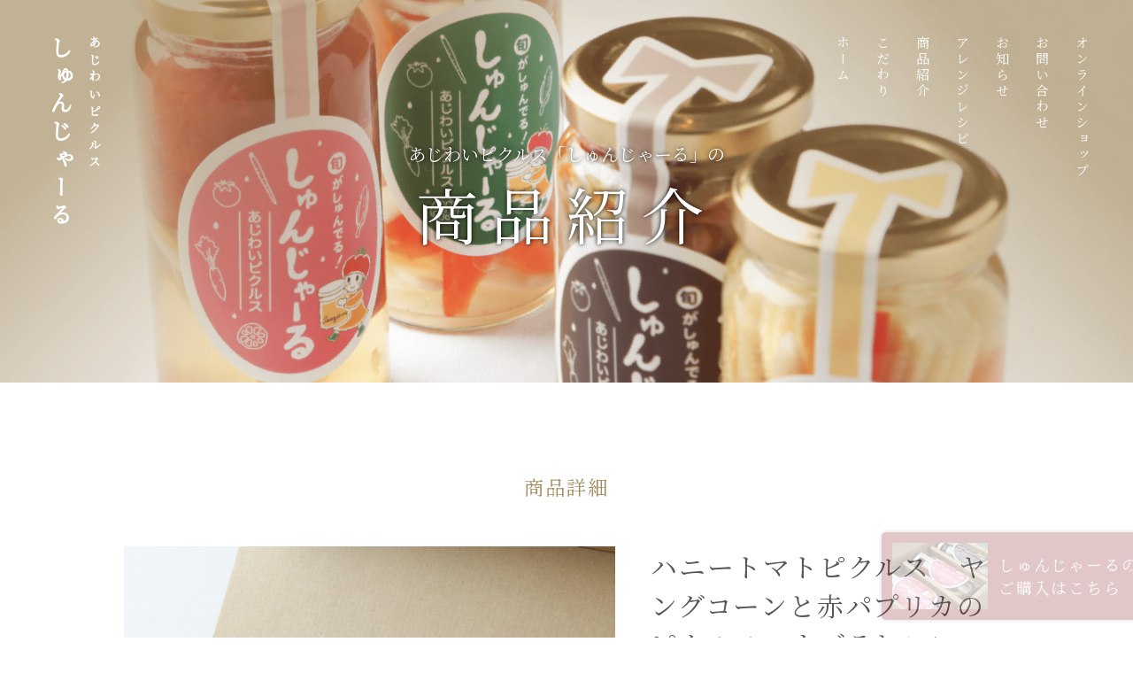

--- FILE ---
content_type: text/html; charset=UTF-8
request_url: https://shunjyaru.com/items/%E3%83%8F%E3%83%8B%E3%83%BC%E3%83%88%E3%83%9E%E3%83%88%E3%83%94%E3%82%AF%E3%83%AB%E3%82%B9%E3%80%80%E3%83%A4%E3%83%B3%E3%82%B0%E3%82%B3%E3%83%BC%E3%83%B3%E3%81%A8%E8%B5%A4%E3%83%91%E3%83%97%E3%83%AA/
body_size: 32004
content:
<!DOCTYPE html PUBLIC "-//W3C//DTD XHTML 1.0 Transitional//EN" "http://www.w3.org/TR/xhtml1/DTD/xhtml1-transitional.dtd"><html xmlns="http://www.w3.org/1999/xhtml" xml:lang="ja" lang="ja"><head><meta http-equiv="Content-Type" content="text/html; charset=UTF-8" /><meta http-equiv="Content-Style-Type" content="text/css" /><meta http-equiv="Content-Script-Type" content="text/javascript" /><meta name="viewport" content="width=device-width,user-scalable=no,maximum-scale=1" /><link rel="apple-touch-icon" type="image/png" href="/favicons/apple-touch-icon-180x180.png"><link rel="icon" type="image/png" href="/favicons/icon-192x192.png"><link rel="preconnect" href="https://fonts.gstatic.com"><link href="https://fonts.googleapis.com/earlyaccess/hannari.css" rel="stylesheet"><link href="https://fonts.googleapis.com/css2?family=Noto+Serif+JP&display=swap" rel="stylesheet"> <script src="https://ajax.googleapis.com/ajax/libs/jquery/1.12.4/jquery.min.js"></script> <script src="https://shunjyaru.com/kanri/wp-content/themes/shunjaru/js/slick.min.js"></script> <script src="https://shunjyaru.com/kanri/wp-content/themes/shunjaru/js/jquery.matchHeight.js"></script> <script src="https://shunjyaru.com/kanri/wp-content/themes/shunjaru/js/jquery.inview.min.js"></script> <script src="https://shunjyaru.com/kanri/wp-content/themes/shunjaru/js/original.js"></script> <script>$(function() {
var setId = '#slideshow';
var fadeTime = 1000;
var delayTime = 5000;
$(setId + ' div div').each(function(i){
$(this).attr('id','view' + (i + 1).toString());
$(setId + ' div div').css({zIndex:'98',opacity:'0'});
$(setId + ' div div:first').css({zIndex:'99'}).stop().animate({opacity:'1'},fadeTime);
});
$(setId + ' ul li').click(function(){
clearInterval(setTimer);
var connectCont = $(setId + ' ul li').index(this);
var showCont = connectCont+1;
$(setId + ' div div#view' + (showCont)).siblings().stop().animate({opacity:'0'},fadeTime,function(){$(this).css({zIndex:'98'})});
$(setId + ' div div#view' + (showCont)).stop().animate({opacity:'1'},fadeTime,function(){$(this).css({zIndex:'99'})});
$(this).addClass('active');
$(this).siblings().removeClass('active');
timer();
});
$(setId + ' ul li:not(.active)').hover(function(){
$(this).stop().animate({opacity:'1'},200);
},function(){
$(this).stop().animate({opacity:'0.5'},200);
});
$(setId + ' ul li').css({opacity:'0.5'});
$(setId + ' ul li:first').addClass('active');
timer();
function timer() {
setTimer = setInterval(function(){
$('li.active').each(function(){
var listLengh = $(setId + ' ul li').length;
var listIndex = $(setId + ' ul li').index(this);
var listCount = listIndex+1;
if(listLengh == listCount){
$(setId + ' ul li:first').click()
} else {
$(this).next('li').click();
};
});
},delayTime);
};
});
$(function() {
if (window.matchMedia( '(max-width: 1000px)' ).matches) {
$.ajax({
url: 'https://shunjyaru.com/kanri/wp-content/themes/shunjaru/js/original-sp.js',
dataType: 'script'
});
};
$('.faderight,.fadeleft,.fadeup,.fade').on('inview', function(event, isInView, visiblePartX, visiblePartY) {
if(isInView){
$(this).stop().addClass('ani');
}
});
});</script> </head> <style media="all">/*<![CDATA[*/@charset "UTF-8";html{overflow-y:scroll;color:#000;background:#fff}body{margin:0;padding:0;font:13px/1.5;*font-size:small;*font:x-small;letter-spacing:.1em}h1,h2,h3,h4,h5,h6{font-size:100%;font-weight:400}div,dl,dt,dd,ul,ol,li,h1,h2,h3,h4,h5,h6,pre,code,form,fieldset,legend,input,textarea,p,blockquote,th,td,button{margin:0;padding:0;font-family:"Noto Serif JP",serif}select,input,button,textarea{font:99%;*font-size:100%;}table{border-collapse:collapse;border-spacing:0;font-size:inherit;font:100%}address,caption,cite,code,dfn,em,strong,th,var{font-style:normal;font-weight:400}pre,code,kbd,samp,tt{*font-size:108%;line-height:100%;transform:rotate(.001deg)}abbr,acronym{border:0;font-variant:normal}ol,ul{list-style:none}caption,th{text-align:left}fieldset,img{border:0;height:auto}legend{color:#000}sup{vertical-align:text-top}sub{vertical-align:text-bottom}q:before,q:after{content:''}.clearfix:after{content:".";display:block;clear:both;height:0;visibility:hidden}.clearfix{min-height:1px}* html .clearfix{height:1px}*{box-sizing:border-box;word-break:break-all;outline:none}*{line-break:strict}
.lp-screen{background:rgba(235,227,208,1) !important}body:after{content:'';position:fixed;top:0;left:0;width:100%;height:100%;background-color:rgba(235,227,208,1);pointer-events:none;z-index:99999;opacity:0;-webkit-transition:opacity .5s ease;transition:opacity .5s ease}body.fadeout:after{opacity:1}body.fadeout article{-webkit-transform:scale(1.05);transform:scale(1.05);transition:all 5s}.pc{display:block}.sp{display:none}.tl{font-size:22px;color:rgba(163,138,93,1);padding:0 0 50px;text-align:center;line-height:160%;letter-spacing:.1em}.tl2{font-size:22px;color:rgba(163,138,93,1);padding:0 0 50px;text-align:center;line-height:160%;position:relative}.tl2:after{position:absolute;bottom:25px;width:20px;height:1px;background:rgba(163,138,93,1);content:"";left:50%;margin-left:-10px}.tl_copy{text-align:center;padding-bottom:50px;line-height:200%;letter-spacing:0}.block{max-width:1000px;margin:0 auto;position:relative}.box{padding:100px 0}.bk{background:url(//shunjyaru.com/kanri/wp-content/themes/shunjaru/./img/bk_img.png) repeat center center}.flex{display:flex;justify-content:space-between}.btn{text-align:center}.btn a,.btn input{display:inline-block;min-width:310px;padding:18px 20px;text-align:center;border:solid 1px rgba(163,138,93,1);background:#fff;border-radius:5px;text-align:left;line-height:100%;position:relative;transition:.8s all;color:rgba(163,138,93,1);letter-spacing:0;font-size:17px;cursor:pointer}.btn input{text-align:center}.btn a:hover,.btn input:hover{background:rgba(163,138,93,1);color:#fff}.btn a:after{content:"";background:url(//shunjyaru.com/kanri/wp-content/themes/shunjaru/./img/arw.svg) no-repeat center center;width:18px;height:5px;position:absolute;top:50%;right:20px;margin-top:-3px;transition:.8s all}.btn a:hover:after{background:url(//shunjyaru.com/kanri/wp-content/themes/shunjaru/./img/arw_w.svg) no-repeat center center}.pb0{padding-bottom:0}.fade{opacity:0;transition:2s}.fade.ani{opacity:1}.fadeup{opacity:0;transition:2s;top:30px;position:relative}.fadeup.ani{opacity:1;top:0}.fadeleft{opacity:0;transition:2s;right:-30px;position:relative}.fadeleft.ani{opacity:1;right:0}.faderight{opacity:0;transition:2s;left:-30px;position:relative}.faderight.ani{opacity:1;left:0}body{width:100%;overflow:hidden;font-size:18px;color:#555}html{font-family:"Noto Serif JP",serif}img{max-width:100%}table{width:100%}table th,table td{border-top:solid 1px #ccc;border-bottom:solid 1px #ccc;padding:15px;text-align:left}table th{background:rgba(163,138,93,.2)}a{color:rgba(163,138,93,1);text-decoration:none}#head{position:absolute;top:0;left:0;width:100%;-ms-writing-mode:tb-rl;writing-mode:vertical-rl;justify-content:space-between;flex-direction:column-reverse;z-index:99999}#head #logo{font-size:26px;padding:0 10px;position:fixed;top:40px;left:40px;font-weight:700}#head #logo a{display:block;letter-spacing:.2em;color:#fff;transition:.8s all}#head #logo.on a{color:rgba(163,138,93,1)}#head #logo span{display:block;font-size:14px;padding-left:10px}#head ul{display:flex;flex-direction:column-reverse;position:fixed;top:30px;right:35px}#head ul a{padding:10px;display:block;letter-spacing:.2em;color:#fff;transition:.8s all;font-size:15px;margin:0 2px}#head ul.on a{background:rgba(255,255,255,.95);color:rgba(163,138,93,1);box-shadow:0 0 3px rgba(0,0,0,.2);border-top:solid 5px rgba(163,138,93,1);padding:10px}#head ul.on a:hover{background:rgba(163,138,93,1);color:#fff}#foot{background:#000;padding:50px}#foot .flex{-ms-writing-mode:tb-rl;writing-mode:vertical-rl;justify-content:space-between;flex-direction:column-reverse;width:100%}#foot .logo{font-size:26px;padding:0 10px}#foot .logo a{display:block;letter-spacing:.2em;color:#fff;transition:.8s all}#foot .logo a:hover{color:rgba(163,138,93,1)}#foot .logo span{display:block;font-size:14px;padding-left:10px}#foot .ins{text-align:right;padding-top:50px}#foot .ins a{-ms-writing-mode:tb-rl;writing-mode:horizontal-tb;flex-direction:row;justify-content:center;font-size:12px;color:#fff;line-height:100%;align-items:center;display:inline-block;padding:10px 0;border:solid 1px #fff;width:165px;text-align:center;transition:.8s all}#foot .ins a:hover{background:#444}#foot .ins a span{padding-top:10px}#foot .ins img{width:24px;margin-right:10px;line-height:100%;vertical-align:middle}#foot ul{display:flex;flex-direction:column-reverse}#foot ul a{padding:0 15px;display:block;letter-spacing:.2em;color:#fff;font-size:15px;transition:.8s all}#foot ul a:hover{color:rgba(163,138,93,1)}#copyright{font-size:12px;padding:50px 0 100px;text-align:left;padding-left:50px}#mainview{-ms-writing-mode:tb-rl;writing-mode:vertical-rl;font-size:30px;letter-spacing:.5em;margin:0 auto;display:flex;justify-content:center;align-items:center;width:100%;height:100vh;line-height:180%;position:relative}#mainview h2{z-index:2;position:absolute;color:#fff;text-shadow:0 0 5px #000;font-family:tsukushioldmincho,ms mincho,ヒラギノ明朝 pro w3,hiragino mincho pro,serif;font-weight:700}#mainview ul{width:100%;height:100vh}#mainview ul li{background:url(//shunjyaru.com/kanri/wp-content/themes/shunjaru/./img/index_main02.png) no-repeat center center;width:100% !important;height:100vh !important;background-size:cover;left:0 !important;top:0 !important;right:0 !important;position:absolute !important}#mainview ul li.img02{background:url(//shunjyaru.com/kanri/wp-content/themes/shunjaru/./img/index_main01.png) no-repeat center center;background-size:cover}#mainview .slick-track,#mainview .slick-list{width:100% !important;height:100vh !important}.future{width:100%;position:relative}.future .left{background:rgba(224,219,208,1);padding:100px 0;width:50%;position:relative;top:-50px;margin-bottom:-50px;z-index:1000;text-align:left;display:table}.future .right{padding:180px 0 100px;width:50%;display:table}.future .left p,.future .right p{display:table-cell;width:70%}.future .left h3,.future .right h3{-ms-writing-mode:tb-rl;writing-mode:vertical-rl;vertical-align:middle;font-size:3vw;letter-spacing:.3em;-ms-writing-mode:tb-rl;writing-mode:vertical-rl;display:block;white-space:nowrap;padding-bottom:5vw}.future .left h3{padding-left:2vw}.future .right h3{padding-left:4vw}.future .left h3 span.subtlblock,.future .right h3 span.subtlblock{font-size:14px;background-color:#fff;display:inline-block;padding:5px 2px;margin-right:5px;letter-spacing:.1em;margin-top:-.5em}.future .right h3 span.subtlblock{background-color:rgba(224,219,208,1)}.future .cross{position:absolute;top:50%;left:50%;width:4vw;margin:-2vw 0 0 -2vw;z-index:1001}.point{background:url(//shunjyaru.com/kanri/wp-content/themes/shunjaru/./img/bk_img.png) repeat center center}.point .block{max-width:1256px}.point .flex{align-items:center}.point .first{position:relative;top:-50px;z-index:1002;margin-bottom:-50px}.point .second{flex-direction:row-reverse;padding-bottom:100px}.point p{width:50%}.point p.copy{padding:0 140px;line-height:200%;font-size:18px;letter-spacing:0}.point p.copy span{padding-top:30px;display:block}.point p.copy a{width:100%}#story{background:url(//shunjyaru.com/kanri/wp-content/themes/shunjaru/./img/index_bk01.png)no-repeat right top;background-size:40%}#story .bk{background:url(//shunjyaru.com/kanri/wp-content/themes/shunjaru/./img/index_bk02.png)no-repeat left bottom;background-size:40%}.story{position:relative}.story li{text-align:center;margin:0 50px}.story li img{display:inline !important}#story .story.pc{display:block !important}#story .story.sp{display:none !important}.slick-prev,.slick-next{width:52px !important;height:52px !important;overflow:hidden;text-indent:-999px;display:block;z-index:999;transition:.8s all}.slick-prev{background:url(//shunjyaru.com/kanri/wp-content/themes/shunjaru/./img/arw_l.png)no-repeat center center !important;left:50% !important;margin-left:-555px !important;top:50% !important;background-size:cover !important}.slick-next{background:url(//shunjyaru.com/kanri/wp-content/themes/shunjaru/./img/arw_r.png)no-repeat center center !important;right:50% !important;margin-right:-555px !important;top:50% !important;background-size:cover !important}.slick-disabled{opacity:0}#pickup{background:url(//shunjyaru.com/kanri/wp-content/themes/shunjaru/./img/bk_img2.png) repeat center center;color:#fff}#pickup .tl2{color:#fff}#pickup .tl2:after{background:#fff}.pickup{padding-bottom:50px}.pickup li{width:31%;text-align:center}.pickup li img{margin-bottom:5px}#lineup{background:url(//shunjyaru.com/kanri/wp-content/themes/shunjaru/./img/index_lineup_bk.png)repeat-x center 510px !important}#lineup .flex{justify-content:center;margin-bottom:25px}#lineup .flex li{width:180px;margin:0 0 0 50px;position:relative}#lineup .flex li span{position:absolute;left:-25px;top:0;-ms-writing-mode:tb-rl;writing-mode:vertical-rl}#lineup .flex li img{margin-top:30px}#news{background:rgba(188,188,188,.12)}#news h3{width:170px;text-align:left;line-height:100%}#news .news{width:800px}#news .news{margin-top:-30px;margin-bottom:50px}#news .news li{border-bottom:dotted 1px #555}#news .news li a{justify-content:flex-start;align-items:center;color:#444;padding:30px 0}#news .news li a h4{font-size:24px;padding-top:5px}#news .news li img{width:155px;margin-right:25px}#second #mainview{height:60vh;display:flex;justify-content:center;-ms-writing-mode:tb-rl;writing-mode:horizontal-tb}#second #mainview h1{font-size:70px;color:#fff;text-shadow:0 0 5px #000;text-align:center}#second #mainview h1 span{font-size:20px;letter-spacing:0;display:block;line-height:100%;margin-bottom:30px}.page-template-page-index ul.lineuparea{margin:0}.page-template-page-commitment #mainview{background:url(//shunjyaru.com/kanri/wp-content/themes/shunjaru/./img/com_mainview.png) repeat center center;background-size:cover}.page-template-page-commitment #point .flex{flex-direction:column;margin:0 auto;-ms-writing-mode:tb-rl;writing-mode:vertical-rl;width:1000px}.page-template-page-commitment #point .flex div{width:330px;height:400px}.page-template-page-commitment #point .flex div h2{font-size:22px;color:rgba(163,138,93,1);margin-left:20px}.page-template-page-commitment #point .flex div p{line-height:190%;letter-spacing:0}.page-template-page-commitment #point p.img{width:605px}.items-template-default #mainview,.page-template-page-lineup #mainview{background:url(//shunjyaru.com/kanri/wp-content/themes/shunjaru/./img/line_mainview.png) repeat center center;background-size:cover}ul.lineuparea{justify-content:center;flex-wrap:wrap;margin-bottom:-5%}ul.lineuparea li{width:32%;position:relative;margin-right:2%;margin-bottom:5%}ul.lineuparea li a{width:100%;display:block;color:#555}ul.lineuparea li:nth-child(3n){margin-right:0}ul.lineuparea li:last-child{margin-right:0}ul.lineuparea li .thum{text-align:center;position:relative;z-index:1;margin:0 auto}ul.lineuparea li .thum:after{content:"";background:url(//shunjyaru.com/kanri/wp-content/themes/shunjaru/./img/bk_img.png) repeat center center;width:100%;height:100px;z-index:0;position:absolute;top:50%;left:0;margin-top:-50px}ul.lineuparea li .thum img{width:85%;position:relative;z-index:1;margin:0 auto}ul.lineuparea li .btn{margin:0 auto;width:85%;display:block}ul.lineuparea li .btn a{min-width:0;display:block;color:rgba(163,138,93,1)}ul.lineuparea li .btn a:hover{color:#fff}ul.lineuparea li h3{text-align:center;margin:15px 0 12px}#slideshow div{position:relative;width:100%;text-align:center;justify-content:center;align-items:center;height:555px}#slideshow div div{position:absolute;top:0;left:0}#slideshow div img{max-width:100%;width:auto}#slideshow ul.flex{justify-content:center;align-items:center;padding:15px 0;flex-direction:row}#slideshow ul.flex li{padding:0;margin:0;width:75px;cursor:pointer;margin:0 5px}#slideshow ul.flex li.active{opacity:1 !important}.items_body .left{width:555px;margin-bottom:30px}.items_body .right{width:405px;margin-bottom:30px}.items_body .right h3{padding:0 0 20px;font-size:30px}.items_body .right p{padding:0 0 .5em;line-height:170%;letter-spacing:0}.items_body .right p.price{text-align:right;padding:0 0 30px}.items_body .right p.price strong{font-size:35px}.items_body .right p.btn{padding-bottom:35px}.items_body .right p.btn a{width:100%;background:rgba(139,39,45,1);color:#fff;text-align:center;font-size:25px;padding:20px 0;border:solid 1px rgba(139,39,45,1);font-weight:700}.items_body .right p.btn a:hover{background:#fff;color:rgba(139,39,45,1)}.items_body .right p.btn a:after{display:none}.items_body .note{font-size:16px;background:#eee;padding:30px 40px;margin-top:40px;line-height:160%;margin-bottom:50px}.items_body .note h4{font-size:18px;padding-bottom:10px}.btn_back{margin-bottom:100px}.items_body th{white-space:nowrap}.recipe_area{padding:50px 0}.recipe_area h3{font-size:30px;padding:0 0 15px;color:rgba(163,138,93,1);font-weight:700}.recipe_area .flex{align-items:center;justify-content:space-between}.recipe_area div div{width:300px}.recipe_area div div .btn a{width:100%;min-width:0}.recipe_area ul{width:680px}.recipe_area ul li{width:24%}.recipe_area ul li:last-child{margin:0}.recipe_detail-template-default #mainview,.page-template-page-recipe #mainview{background:url(//shunjyaru.com/kanri/wp-content/themes/shunjaru/./img/recipe_mainview.png) repeat center center;background-size:cover}.recipeon{justify-content:center;flex-wrap:wrap;margin-bottom:-4%}.recipeon li{width:23%;margin-right:2.6%;margin-bottom:4%}.recipeon li:nth-child(4n){margin-right:0}.recipeon li:last-child{margin-right:0}.recipeon li h3{padding:3px 0 8px}.recipeon li img{border-radius:10px}.recipeon li .catch{padding:12px 0 0;font-size:14px;color:#555;letter-spacing:0}.recipeon li .content{font-size:14px;color:#555;letter-spacing:0}.recipe_body .block{text-align:center;max-width:600px;margin:0 auto}.recipe_body .recipe_thum{padding-bottom:40px;text-align:center;max-width:1000px;margin:0 auto}.recipe_body .recipe_tl{font-size:38px;color:rgba(163,138,93,1);padding-bottom:20px}.recipe_body .recipe_tl span{font-size:24px;display:block;padding-bottom:0;color:#555}.recipe_body .copy{line-height:180%;padding-bottom:50px;text-align:left}.recipe_body .copy p{margin-bottom:.5em}.recipe_body th{width:35%}.recipe_body table{margin-bottom:80px}.recipe_body .howto{border:solid 1px #eee;padding:30px;margin-bottom:80px;line-height:180%;text-align:left}#recipe_parea .box{border-bottom:solid 1px rgba(163,138,93,1)}.recipe_detail-template-default .recipeon{margin-bottom:0}.page-template-page-contact #mainview{background:url(//shunjyaru.com/kanri/wp-content/themes/shunjaru/./img/contact_mainview.png) repeat center center;background-size:cover}#contact_box .tel{text-align:center;border-bottom:solid 1px rgba(163,138,93,1)}#contact_box .tel p{line-height:100%}#contact_box .tel strong{font-size:50px;letter-spacing:.1em;vertical-align:middle;line-height:100%;font-weight:700;margin-left:15px}#contact_box .tel strong a{color:#555}#contact_box .tel .time{padding-top:30px}#contact_box .contact table{margin-bottom:50px}#contact_box .contact table input,#contact_box .contact table textarea{padding:15px;font-size:18px;width:100%}#contact_box .contact table .mwform-tel-field input{width:30%}#contact_box .contact table th{width:25%}#contact_box .contact table th span{font-size:14px;display:inline-block;float:right;background:rgba(139,39,45,1);color:#fff;line-height:100%;padding:5px 10px;border-radius:3px}.news #mainview,.page-template-page-privacy #mainview,.page-template-page-news #mainview{background:url(//shunjyaru.com/kanri/wp-content/themes/shunjaru/./img/news_mainview.png) repeat center center;background-size:cover}.news .left{width:700px;border-top:solid 1px #ccc;float:left}.blogsingle{border-bottom:solid 1px #ccc;padding:35px 0}.blogsingle .thum_info{width:200px;float:left}.blogsingle .thum_info img{width:170px;transition:.5s}.blogsingle .entrybody{float:right;width:500px;letter-spacing:0;text-align:left}.blogsingle .entrybody h2 a{font-size:26px;padding:12px 0;display:block;text-align:left;font-weight:700}.blogsingle .entrybody .btn{padding-top:25px}.news #sidebar{width:260px;float:right}.news #sidebar li.widget{padding-bottom:50px;letter-spacing:0}.news #sidebar h2{background:rgba(163,138,93,.2);color:#a38a5d;padding:10px 15px}.news #sidebar li li{border-bottom:dotted 1px #ccc}.news #sidebar li li a{display:block;padding:15px 0;transition:.5s;text-align:left}.news #sidebar li li a:before{display:inline-block;content:">";margin-right:5px;font-size:12px;position:relative;top:-2px;font-weight:700}.news #sidebar li.widget_recent_entries li span{display:block;padding:0 0 10px;font-size:10px;color:#999}#searchform{padding-top:15px;text-align:center}#searchform .screen-reader-text{display:none}#searchform #s{padding:5px;width:190px}#searchform #searchsubmit{padding:5px}.entrysingle img{max-width:100%}.entrysingle .column{padding:1em 1em 0;border:solid 1px #ccc;margin-bottom:1em}.entrysingle strong{font-weight:700}.single .news .left{border:none}.single .news .entrysingle h3{background:#a38a5d;color:#fff;padding:10px 15px;font-size:26px;font-weight:700}.single .news .day{display:block;padding:20px 0;color:#888;text-align:right}.single .news .entrysingle{padding-bottom:30px}.single .news .entrysingle p{line-height:220%;padding-bottom:1em;letter-spacing:0}.single .news .entrysingle p a{color:#a38a5d;text-decoration:underline}.single .news .entrysingle ul{margin-bottom:1em}.single .news .entrysingle ul li{list-style-type:disc;margin:.3em;margin-left:1.5em}.single .news .entrysingle ul li a{color:#a38a5d;text-decoration:underline}.single .news .left p.btn{padding-top:50px}tablenav:after{content:".";display:block;clear:both;height:0;visibility:hidden}.tablenav{min-height:1px}* html .tablenav{height:1px}.tablenav{display:table;color:#dba156;margin:50px auto;line-height:2em;text-align:center;border:solid 1px #ddd;-webkit-border-radius:4px;-moz-border-radius:4px;border-radius:4px;box-shadow:0 1px 2px rgba(0,0,0,.047);font-size:12px;background:#fff}a.page-numbers,.tablenav .current{display:table-cell;color:#dba156;padding:4px 0;text-decoration:none;margin:0;border-right:solid 1px #ddd;width:3em}.tablenav .page-numbers{display:table-cell;color:#dba156;padding:4px 0;text-decoration:none;margin:0;border-right:solid 1px #ddd;width:3em}a.page-numbers:hover{color:#fff;background:#dba156}.tablenav .current{background:#f5f5f5;color:#999}.tablenav .next,.tablenav .prev{width:4em}.tablenav .dots{display:none}#online_btn{position:fixed;transform:translateX(25px);bottom:20px;z-index:9999;opacity:0;right:0;transition:1s}#online_btn a{display:block;background:rgba(139,39,45,1);padding:12px;color:#fff;box-shadow:0 0 5px rgba(0,0,0,.6);border-top-left-radius:5px;border-bottom-left-radius:5px}#online_btn a dl{display:table}#online_btn a dl dt,#online_btn a dl dd{display:table-cell;vertical-align:middle}#online_btn a dl dt{width:120px;padding-right:12px}#online_btn.slid{transform:translateX(0);opacity:1}.page-template-page-privacy .block{max-width:620px;margin:0 auto;letter-spacing:0;line-height:180%}.page-template-page-privacy .block .pt80px{padding-top:50px}.page-template-page-privacy .block .tl{padding-bottom:20px}.page-template-page-privacy .block .subtl{padding-bottom:15px;text-align:left;color:#555;font-size:22px}.page-template-page-privacy .block ul{margin:10px 0 0 1.2em}.page-template-page-privacy .block ul li{list-style:disc}
img:is([sizes="auto" i],[sizes^="auto," i]){contain-intrinsic-size:3000px 1500px}
@font-face{font-family:'Montserrat';font-style:normal;font-weight:600;font-display:swap;src:url(//shunjyaru.com/kanri/wp-content/plugins/loading-page/css/fonts/JTURjIg1_i6t8kCHKm45_bZF3gnD_g.woff2) format('woff2');unicode-range:U+0000-00FF,U+0131,U+0152-0153,U+02BB-02BC,U+02C6,U+02DA,U+02DC,U+2000-206F,U+2074,U+20AC,U+2122,U+2191,U+2193,U+2212,U+2215,U+FEFF,U+FFFD}.lp-screen-text{font-family:'Montserrat',-apple-system,BlinkMacSystemFont,'Segoe UI',Roboto,Helvetica,Arial,sans-serif,'Apple Color Emoji','Segoe UI Emoji','Segoe UI Symbol';white-space:nowrap!important}#loading_page_codeBlock{position:fixed;left:0;right:0;top:5px;margin-left:auto;margin-right:auto;text-align:center;z-index:999999;display:none}.lp-close-screen{position:fixed;z-index:999999;top:10px;right:10px;width:20px;height:20px;text-align:center;line-height:20px;color:#fff;background:#000;display:inline-block;font-family:sans-serif;cursor:pointer;font-size:12px;opacity:.3}.lp-close-screen:hover{opacity:.9}@keyframes lp-fade{from{opacity:1.0}50%{opacity:.5}to{opacity:1.0}}@-webkit-keyframes lp-fade{from{opacity:1.0}50%{opacity:.5}to{opacity:1.0}}#lp_ls_img.lp_blink{animation:lp-fade 1s infinite;-webkit-animation:lp-fade 1s infinite}.lp_loading_screen_body{width:100%;height:100%;overflow:hidden}
@font-face{font-family:'Montserrat';font-style:normal;font-weight:600;font-display:swap;src:url(//shunjyaru.com/kanri/wp-content/plugins/loading-page/css/fonts/JTURjIg1_i6t8kCHKm45_bZF3gnD_g.woff2) format('woff2');unicode-range:U+0000-00FF,U+0131,U+0152-0153,U+02BB-02BC,U+02C6,U+02DA,U+02DC,U+2000-206F,U+2074,U+20AC,U+2122,U+2191,U+2193,U+2212,U+2215,U+FEFF,U+FFFD}.lp-screen-text{font-family:'Montserrat',-apple-system,BlinkMacSystemFont,'Segoe UI',Roboto,Helvetica,Arial,sans-serif,'Apple Color Emoji','Segoe UI Emoji','Segoe UI Symbol';white-space:nowrap!important}#loading_page_codeBlock{position:fixed;left:0;right:0;top:5px;margin-left:auto;margin-right:auto;text-align:center;z-index:999999;display:none}.lp-close-screen{position:fixed;z-index:999999;top:10px;right:10px;width:20px;height:20px;text-align:center;line-height:20px;color:#fff;background:#000;display:inline-block;font-family:sans-serif;cursor:pointer;font-size:12px;opacity:.3}.lp-close-screen:hover{opacity:.9}@keyframes lp-fade{from{opacity:1.0}50%{opacity:.5}to{opacity:1.0}}@-webkit-keyframes lp-fade{from{opacity:1.0}50%{opacity:.5}to{opacity:1.0}}#lp_ls_img.lp_blink{animation:lp-fade 1s infinite;-webkit-animation:lp-fade 1s infinite}.lp_loading_screen_body{width:100%;height:100%;overflow:hidden}
img.wp-smiley,img.emoji{display:inline !important;border:none !important;box-shadow:none !important;height:1em !important;width:1em !important;margin:0 .07em !important;vertical-align:-.1em !important;background:0 0 !important;padding:0 !important}
@charset "UTF-8";.wp-block-archives{box-sizing:border-box}.wp-block-archives-dropdown label{display:block}.wp-block-avatar{line-height:0}.wp-block-avatar,.wp-block-avatar img{box-sizing:border-box}.wp-block-avatar.aligncenter{text-align:center}.wp-block-audio{box-sizing:border-box}.wp-block-audio :where(figcaption){margin-bottom:1em;margin-top:.5em}.wp-block-audio audio{min-width:300px;width:100%}.wp-block-button__link{align-content:center;box-sizing:border-box;cursor:pointer;display:inline-block;height:100%;text-align:center;word-break:break-word}.wp-block-button__link.aligncenter{text-align:center}.wp-block-button__link.alignright{text-align:right}:where(.wp-block-button__link){border-radius:9999px;box-shadow:none;padding:calc(.667em + 2px) calc(1.333em + 2px);text-decoration:none}.wp-block-button[style*=text-decoration] .wp-block-button__link{text-decoration:inherit}.wp-block-buttons>.wp-block-button.has-custom-width{max-width:none}.wp-block-buttons>.wp-block-button.has-custom-width .wp-block-button__link{width:100%}.wp-block-buttons>.wp-block-button.has-custom-font-size .wp-block-button__link{font-size:inherit}.wp-block-buttons>.wp-block-button.wp-block-button__width-25{width:calc(25% - var(--wp--style--block-gap, .5em)*.75)}.wp-block-buttons>.wp-block-button.wp-block-button__width-50{width:calc(50% - var(--wp--style--block-gap, .5em)*.5)}.wp-block-buttons>.wp-block-button.wp-block-button__width-75{width:calc(75% - var(--wp--style--block-gap, .5em)*.25)}.wp-block-buttons>.wp-block-button.wp-block-button__width-100{flex-basis:100%;width:100%}.wp-block-buttons.is-vertical>.wp-block-button.wp-block-button__width-25{width:25%}.wp-block-buttons.is-vertical>.wp-block-button.wp-block-button__width-50{width:50%}.wp-block-buttons.is-vertical>.wp-block-button.wp-block-button__width-75{width:75%}.wp-block-button.is-style-squared,.wp-block-button__link.wp-block-button.is-style-squared{border-radius:0}.wp-block-button.no-border-radius,.wp-block-button__link.no-border-radius{border-radius:0!important}:root :where(.wp-block-button .wp-block-button__link.is-style-outline),:root :where(.wp-block-button.is-style-outline>.wp-block-button__link){border:2px solid;padding:.667em 1.333em}:root :where(.wp-block-button .wp-block-button__link.is-style-outline:not(.has-text-color)),:root :where(.wp-block-button.is-style-outline>.wp-block-button__link:not(.has-text-color)){color:currentColor}:root :where(.wp-block-button .wp-block-button__link.is-style-outline:not(.has-background)),:root :where(.wp-block-button.is-style-outline>.wp-block-button__link:not(.has-background)){background-color:initial;background-image:none}.wp-block-buttons{box-sizing:border-box}.wp-block-buttons.is-vertical{flex-direction:column}.wp-block-buttons.is-vertical>.wp-block-button:last-child{margin-bottom:0}.wp-block-buttons>.wp-block-button{display:inline-block;margin:0}.wp-block-buttons.is-content-justification-left{justify-content:flex-start}.wp-block-buttons.is-content-justification-left.is-vertical{align-items:flex-start}.wp-block-buttons.is-content-justification-center{justify-content:center}.wp-block-buttons.is-content-justification-center.is-vertical{align-items:center}.wp-block-buttons.is-content-justification-right{justify-content:flex-end}.wp-block-buttons.is-content-justification-right.is-vertical{align-items:flex-end}.wp-block-buttons.is-content-justification-space-between{justify-content:space-between}.wp-block-buttons.aligncenter{text-align:center}.wp-block-buttons:not(.is-content-justification-space-between,.is-content-justification-right,.is-content-justification-left,.is-content-justification-center) .wp-block-button.aligncenter{margin-left:auto;margin-right:auto;width:100%}.wp-block-buttons[style*=text-decoration] .wp-block-button,.wp-block-buttons[style*=text-decoration] .wp-block-button__link{text-decoration:inherit}.wp-block-buttons.has-custom-font-size .wp-block-button__link{font-size:inherit}.wp-block-buttons .wp-block-button__link{width:100%}.wp-block-button.aligncenter,.wp-block-calendar{text-align:center}.wp-block-calendar td,.wp-block-calendar th{border:1px solid;padding:.25em}.wp-block-calendar th{font-weight:400}.wp-block-calendar caption{background-color:inherit}.wp-block-calendar table{border-collapse:collapse;width:100%}.wp-block-calendar table:where(:not(.has-text-color)){color:#40464d}.wp-block-calendar table:where(:not(.has-text-color)) td,.wp-block-calendar table:where(:not(.has-text-color)) th{border-color:#ddd}.wp-block-calendar table.has-background th{background-color:inherit}.wp-block-calendar table.has-text-color th{color:inherit}:where(.wp-block-calendar table:not(.has-background) th){background:#ddd}.wp-block-categories{box-sizing:border-box}.wp-block-categories.alignleft{margin-right:2em}.wp-block-categories.alignright{margin-left:2em}.wp-block-categories.wp-block-categories-dropdown.aligncenter{text-align:center}.wp-block-categories .wp-block-categories__label{display:block;width:100%}.wp-block-code{box-sizing:border-box}.wp-block-code code{
  /*!rtl:begin:ignore*/direction:ltr;display:block;font-family:inherit;overflow-wrap:break-word;text-align:initial;white-space:pre-wrap
  /*!rtl:end:ignore*/}.wp-block-columns{align-items:normal!important;box-sizing:border-box;display:flex;flex-wrap:wrap!important}@media (min-width:782px){.wp-block-columns{flex-wrap:nowrap!important}}.wp-block-columns.are-vertically-aligned-top{align-items:flex-start}.wp-block-columns.are-vertically-aligned-center{align-items:center}.wp-block-columns.are-vertically-aligned-bottom{align-items:flex-end}@media (max-width:781px){.wp-block-columns:not(.is-not-stacked-on-mobile)>.wp-block-column{flex-basis:100%!important}}@media (min-width:782px){.wp-block-columns:not(.is-not-stacked-on-mobile)>.wp-block-column{flex-basis:0;flex-grow:1}.wp-block-columns:not(.is-not-stacked-on-mobile)>.wp-block-column[style*=flex-basis]{flex-grow:0}}.wp-block-columns.is-not-stacked-on-mobile{flex-wrap:nowrap!important}.wp-block-columns.is-not-stacked-on-mobile>.wp-block-column{flex-basis:0;flex-grow:1}.wp-block-columns.is-not-stacked-on-mobile>.wp-block-column[style*=flex-basis]{flex-grow:0}:where(.wp-block-columns){margin-bottom:1.75em}:where(.wp-block-columns.has-background){padding:1.25em 2.375em}.wp-block-column{flex-grow:1;min-width:0;overflow-wrap:break-word;word-break:break-word}.wp-block-column.is-vertically-aligned-top{align-self:flex-start}.wp-block-column.is-vertically-aligned-center{align-self:center}.wp-block-column.is-vertically-aligned-bottom{align-self:flex-end}.wp-block-column.is-vertically-aligned-stretch{align-self:stretch}.wp-block-column.is-vertically-aligned-bottom,.wp-block-column.is-vertically-aligned-center,.wp-block-column.is-vertically-aligned-top{width:100%}.wp-block-post-comments{box-sizing:border-box}.wp-block-post-comments .alignleft{float:left}.wp-block-post-comments .alignright{float:right}.wp-block-post-comments .navigation:after{clear:both;content:"";display:table}.wp-block-post-comments .commentlist{clear:both;list-style:none;margin:0;padding:0}.wp-block-post-comments .commentlist .comment{min-height:2.25em;padding-left:3.25em}.wp-block-post-comments .commentlist .comment p{font-size:1em;line-height:1.8;margin:1em 0}.wp-block-post-comments .commentlist .children{list-style:none;margin:0;padding:0}.wp-block-post-comments .comment-author{line-height:1.5}.wp-block-post-comments .comment-author .avatar{border-radius:1.5em;display:block;float:left;height:2.5em;margin-right:.75em;margin-top:.5em;width:2.5em}.wp-block-post-comments .comment-author cite{font-style:normal}.wp-block-post-comments .comment-meta{font-size:.875em;line-height:1.5}.wp-block-post-comments .comment-meta b{font-weight:400}.wp-block-post-comments .comment-meta .comment-awaiting-moderation{display:block;margin-bottom:1em;margin-top:1em}.wp-block-post-comments .comment-body .commentmetadata{font-size:.875em}.wp-block-post-comments .comment-form-author label,.wp-block-post-comments .comment-form-comment label,.wp-block-post-comments .comment-form-email label,.wp-block-post-comments .comment-form-url label{display:block;margin-bottom:.25em}.wp-block-post-comments .comment-form input:not([type=submit]):not([type=checkbox]),.wp-block-post-comments .comment-form textarea{box-sizing:border-box;display:block;width:100%}.wp-block-post-comments .comment-form-cookies-consent{display:flex;gap:.25em}.wp-block-post-comments .comment-form-cookies-consent #wp-comment-cookies-consent{margin-top:.35em}.wp-block-post-comments .comment-reply-title{margin-bottom:0}.wp-block-post-comments .comment-reply-title :where(small){font-size:var(--wp--preset--font-size--medium,smaller);margin-left:.5em}.wp-block-post-comments .reply{font-size:.875em;margin-bottom:1.4em}.wp-block-post-comments input:not([type=submit]),.wp-block-post-comments textarea{border:1px solid #949494;font-family:inherit;font-size:1em}.wp-block-post-comments input:not([type=submit]):not([type=checkbox]),.wp-block-post-comments textarea{padding:calc(.667em + 2px)}:where(.wp-block-post-comments input[type=submit]){border:none}.wp-block-comments{box-sizing:border-box}.wp-block-comments-pagination>.wp-block-comments-pagination-next,.wp-block-comments-pagination>.wp-block-comments-pagination-numbers,.wp-block-comments-pagination>.wp-block-comments-pagination-previous{font-size:inherit;margin-bottom:.5em;margin-right:.5em}.wp-block-comments-pagination>.wp-block-comments-pagination-next:last-child,.wp-block-comments-pagination>.wp-block-comments-pagination-numbers:last-child,.wp-block-comments-pagination>.wp-block-comments-pagination-previous:last-child{margin-right:0}.wp-block-comments-pagination .wp-block-comments-pagination-previous-arrow{display:inline-block;margin-right:1ch}.wp-block-comments-pagination .wp-block-comments-pagination-previous-arrow:not(.is-arrow-chevron){transform:scaleX(1)}.wp-block-comments-pagination .wp-block-comments-pagination-next-arrow{display:inline-block;margin-left:1ch}.wp-block-comments-pagination .wp-block-comments-pagination-next-arrow:not(.is-arrow-chevron){transform:scaleX(1)}.wp-block-comments-pagination.aligncenter{justify-content:center}.wp-block-comment-template{box-sizing:border-box;list-style:none;margin-bottom:0;max-width:100%;padding:0}.wp-block-comment-template li{clear:both}.wp-block-comment-template ol{list-style:none;margin-bottom:0;max-width:100%;padding-left:2rem}.wp-block-comment-template.alignleft{float:left}.wp-block-comment-template.aligncenter{margin-left:auto;margin-right:auto;width:fit-content}.wp-block-comment-template.alignright{float:right}.wp-block-comment-date{box-sizing:border-box}.comment-awaiting-moderation{display:block;font-size:.875em;line-height:1.5}.wp-block-comment-author-name,.wp-block-comment-content,.wp-block-comment-edit-link,.wp-block-comment-reply-link{box-sizing:border-box}.wp-block-cover,.wp-block-cover-image{align-items:center;background-position:50%;box-sizing:border-box;display:flex;justify-content:center;min-height:430px;overflow:hidden;overflow:clip;padding:1em;position:relative}.wp-block-cover .has-background-dim:not([class*=-background-color]),.wp-block-cover-image .has-background-dim:not([class*=-background-color]),.wp-block-cover-image.has-background-dim:not([class*=-background-color]),.wp-block-cover.has-background-dim:not([class*=-background-color]){background-color:#000}.wp-block-cover .has-background-dim.has-background-gradient,.wp-block-cover-image .has-background-dim.has-background-gradient{background-color:initial}.wp-block-cover-image.has-background-dim:before,.wp-block-cover.has-background-dim:before{background-color:inherit;content:""}.wp-block-cover .wp-block-cover__background,.wp-block-cover .wp-block-cover__gradient-background,.wp-block-cover-image .wp-block-cover__background,.wp-block-cover-image .wp-block-cover__gradient-background,.wp-block-cover-image.has-background-dim:not(.has-background-gradient):before,.wp-block-cover.has-background-dim:not(.has-background-gradient):before{bottom:0;left:0;opacity:.5;position:absolute;right:0;top:0}.wp-block-cover-image.has-background-dim.has-background-dim-10 .wp-block-cover__background,.wp-block-cover-image.has-background-dim.has-background-dim-10 .wp-block-cover__gradient-background,.wp-block-cover-image.has-background-dim.has-background-dim-10:not(.has-background-gradient):before,.wp-block-cover.has-background-dim.has-background-dim-10 .wp-block-cover__background,.wp-block-cover.has-background-dim.has-background-dim-10 .wp-block-cover__gradient-background,.wp-block-cover.has-background-dim.has-background-dim-10:not(.has-background-gradient):before{opacity:.1}.wp-block-cover-image.has-background-dim.has-background-dim-20 .wp-block-cover__background,.wp-block-cover-image.has-background-dim.has-background-dim-20 .wp-block-cover__gradient-background,.wp-block-cover-image.has-background-dim.has-background-dim-20:not(.has-background-gradient):before,.wp-block-cover.has-background-dim.has-background-dim-20 .wp-block-cover__background,.wp-block-cover.has-background-dim.has-background-dim-20 .wp-block-cover__gradient-background,.wp-block-cover.has-background-dim.has-background-dim-20:not(.has-background-gradient):before{opacity:.2}.wp-block-cover-image.has-background-dim.has-background-dim-30 .wp-block-cover__background,.wp-block-cover-image.has-background-dim.has-background-dim-30 .wp-block-cover__gradient-background,.wp-block-cover-image.has-background-dim.has-background-dim-30:not(.has-background-gradient):before,.wp-block-cover.has-background-dim.has-background-dim-30 .wp-block-cover__background,.wp-block-cover.has-background-dim.has-background-dim-30 .wp-block-cover__gradient-background,.wp-block-cover.has-background-dim.has-background-dim-30:not(.has-background-gradient):before{opacity:.3}.wp-block-cover-image.has-background-dim.has-background-dim-40 .wp-block-cover__background,.wp-block-cover-image.has-background-dim.has-background-dim-40 .wp-block-cover__gradient-background,.wp-block-cover-image.has-background-dim.has-background-dim-40:not(.has-background-gradient):before,.wp-block-cover.has-background-dim.has-background-dim-40 .wp-block-cover__background,.wp-block-cover.has-background-dim.has-background-dim-40 .wp-block-cover__gradient-background,.wp-block-cover.has-background-dim.has-background-dim-40:not(.has-background-gradient):before{opacity:.4}.wp-block-cover-image.has-background-dim.has-background-dim-50 .wp-block-cover__background,.wp-block-cover-image.has-background-dim.has-background-dim-50 .wp-block-cover__gradient-background,.wp-block-cover-image.has-background-dim.has-background-dim-50:not(.has-background-gradient):before,.wp-block-cover.has-background-dim.has-background-dim-50 .wp-block-cover__background,.wp-block-cover.has-background-dim.has-background-dim-50 .wp-block-cover__gradient-background,.wp-block-cover.has-background-dim.has-background-dim-50:not(.has-background-gradient):before{opacity:.5}.wp-block-cover-image.has-background-dim.has-background-dim-60 .wp-block-cover__background,.wp-block-cover-image.has-background-dim.has-background-dim-60 .wp-block-cover__gradient-background,.wp-block-cover-image.has-background-dim.has-background-dim-60:not(.has-background-gradient):before,.wp-block-cover.has-background-dim.has-background-dim-60 .wp-block-cover__background,.wp-block-cover.has-background-dim.has-background-dim-60 .wp-block-cover__gradient-background,.wp-block-cover.has-background-dim.has-background-dim-60:not(.has-background-gradient):before{opacity:.6}.wp-block-cover-image.has-background-dim.has-background-dim-70 .wp-block-cover__background,.wp-block-cover-image.has-background-dim.has-background-dim-70 .wp-block-cover__gradient-background,.wp-block-cover-image.has-background-dim.has-background-dim-70:not(.has-background-gradient):before,.wp-block-cover.has-background-dim.has-background-dim-70 .wp-block-cover__background,.wp-block-cover.has-background-dim.has-background-dim-70 .wp-block-cover__gradient-background,.wp-block-cover.has-background-dim.has-background-dim-70:not(.has-background-gradient):before{opacity:.7}.wp-block-cover-image.has-background-dim.has-background-dim-80 .wp-block-cover__background,.wp-block-cover-image.has-background-dim.has-background-dim-80 .wp-block-cover__gradient-background,.wp-block-cover-image.has-background-dim.has-background-dim-80:not(.has-background-gradient):before,.wp-block-cover.has-background-dim.has-background-dim-80 .wp-block-cover__background,.wp-block-cover.has-background-dim.has-background-dim-80 .wp-block-cover__gradient-background,.wp-block-cover.has-background-dim.has-background-dim-80:not(.has-background-gradient):before{opacity:.8}.wp-block-cover-image.has-background-dim.has-background-dim-90 .wp-block-cover__background,.wp-block-cover-image.has-background-dim.has-background-dim-90 .wp-block-cover__gradient-background,.wp-block-cover-image.has-background-dim.has-background-dim-90:not(.has-background-gradient):before,.wp-block-cover.has-background-dim.has-background-dim-90 .wp-block-cover__background,.wp-block-cover.has-background-dim.has-background-dim-90 .wp-block-cover__gradient-background,.wp-block-cover.has-background-dim.has-background-dim-90:not(.has-background-gradient):before{opacity:.9}.wp-block-cover-image.has-background-dim.has-background-dim-100 .wp-block-cover__background,.wp-block-cover-image.has-background-dim.has-background-dim-100 .wp-block-cover__gradient-background,.wp-block-cover-image.has-background-dim.has-background-dim-100:not(.has-background-gradient):before,.wp-block-cover.has-background-dim.has-background-dim-100 .wp-block-cover__background,.wp-block-cover.has-background-dim.has-background-dim-100 .wp-block-cover__gradient-background,.wp-block-cover.has-background-dim.has-background-dim-100:not(.has-background-gradient):before{opacity:1}.wp-block-cover .wp-block-cover__background.has-background-dim.has-background-dim-0,.wp-block-cover .wp-block-cover__gradient-background.has-background-dim.has-background-dim-0,.wp-block-cover-image .wp-block-cover__background.has-background-dim.has-background-dim-0,.wp-block-cover-image .wp-block-cover__gradient-background.has-background-dim.has-background-dim-0{opacity:0}.wp-block-cover .wp-block-cover__background.has-background-dim.has-background-dim-10,.wp-block-cover .wp-block-cover__gradient-background.has-background-dim.has-background-dim-10,.wp-block-cover-image .wp-block-cover__background.has-background-dim.has-background-dim-10,.wp-block-cover-image .wp-block-cover__gradient-background.has-background-dim.has-background-dim-10{opacity:.1}.wp-block-cover .wp-block-cover__background.has-background-dim.has-background-dim-20,.wp-block-cover .wp-block-cover__gradient-background.has-background-dim.has-background-dim-20,.wp-block-cover-image .wp-block-cover__background.has-background-dim.has-background-dim-20,.wp-block-cover-image .wp-block-cover__gradient-background.has-background-dim.has-background-dim-20{opacity:.2}.wp-block-cover .wp-block-cover__background.has-background-dim.has-background-dim-30,.wp-block-cover .wp-block-cover__gradient-background.has-background-dim.has-background-dim-30,.wp-block-cover-image .wp-block-cover__background.has-background-dim.has-background-dim-30,.wp-block-cover-image .wp-block-cover__gradient-background.has-background-dim.has-background-dim-30{opacity:.3}.wp-block-cover .wp-block-cover__background.has-background-dim.has-background-dim-40,.wp-block-cover .wp-block-cover__gradient-background.has-background-dim.has-background-dim-40,.wp-block-cover-image .wp-block-cover__background.has-background-dim.has-background-dim-40,.wp-block-cover-image .wp-block-cover__gradient-background.has-background-dim.has-background-dim-40{opacity:.4}.wp-block-cover .wp-block-cover__background.has-background-dim.has-background-dim-50,.wp-block-cover .wp-block-cover__gradient-background.has-background-dim.has-background-dim-50,.wp-block-cover-image .wp-block-cover__background.has-background-dim.has-background-dim-50,.wp-block-cover-image .wp-block-cover__gradient-background.has-background-dim.has-background-dim-50{opacity:.5}.wp-block-cover .wp-block-cover__background.has-background-dim.has-background-dim-60,.wp-block-cover .wp-block-cover__gradient-background.has-background-dim.has-background-dim-60,.wp-block-cover-image .wp-block-cover__background.has-background-dim.has-background-dim-60,.wp-block-cover-image .wp-block-cover__gradient-background.has-background-dim.has-background-dim-60{opacity:.6}.wp-block-cover .wp-block-cover__background.has-background-dim.has-background-dim-70,.wp-block-cover .wp-block-cover__gradient-background.has-background-dim.has-background-dim-70,.wp-block-cover-image .wp-block-cover__background.has-background-dim.has-background-dim-70,.wp-block-cover-image .wp-block-cover__gradient-background.has-background-dim.has-background-dim-70{opacity:.7}.wp-block-cover .wp-block-cover__background.has-background-dim.has-background-dim-80,.wp-block-cover .wp-block-cover__gradient-background.has-background-dim.has-background-dim-80,.wp-block-cover-image .wp-block-cover__background.has-background-dim.has-background-dim-80,.wp-block-cover-image .wp-block-cover__gradient-background.has-background-dim.has-background-dim-80{opacity:.8}.wp-block-cover .wp-block-cover__background.has-background-dim.has-background-dim-90,.wp-block-cover .wp-block-cover__gradient-background.has-background-dim.has-background-dim-90,.wp-block-cover-image .wp-block-cover__background.has-background-dim.has-background-dim-90,.wp-block-cover-image .wp-block-cover__gradient-background.has-background-dim.has-background-dim-90{opacity:.9}.wp-block-cover .wp-block-cover__background.has-background-dim.has-background-dim-100,.wp-block-cover .wp-block-cover__gradient-background.has-background-dim.has-background-dim-100,.wp-block-cover-image .wp-block-cover__background.has-background-dim.has-background-dim-100,.wp-block-cover-image .wp-block-cover__gradient-background.has-background-dim.has-background-dim-100{opacity:1}.wp-block-cover-image.alignleft,.wp-block-cover-image.alignright,.wp-block-cover.alignleft,.wp-block-cover.alignright{max-width:420px;width:100%}.wp-block-cover-image.aligncenter,.wp-block-cover-image.alignleft,.wp-block-cover-image.alignright,.wp-block-cover.aligncenter,.wp-block-cover.alignleft,.wp-block-cover.alignright{display:flex}.wp-block-cover .wp-block-cover__inner-container,.wp-block-cover-image .wp-block-cover__inner-container{color:inherit;position:relative;width:100%}.wp-block-cover-image.is-position-top-left,.wp-block-cover.is-position-top-left{align-items:flex-start;justify-content:flex-start}.wp-block-cover-image.is-position-top-center,.wp-block-cover.is-position-top-center{align-items:flex-start;justify-content:center}.wp-block-cover-image.is-position-top-right,.wp-block-cover.is-position-top-right{align-items:flex-start;justify-content:flex-end}.wp-block-cover-image.is-position-center-left,.wp-block-cover.is-position-center-left{align-items:center;justify-content:flex-start}.wp-block-cover-image.is-position-center-center,.wp-block-cover.is-position-center-center{align-items:center;justify-content:center}.wp-block-cover-image.is-position-center-right,.wp-block-cover.is-position-center-right{align-items:center;justify-content:flex-end}.wp-block-cover-image.is-position-bottom-left,.wp-block-cover.is-position-bottom-left{align-items:flex-end;justify-content:flex-start}.wp-block-cover-image.is-position-bottom-center,.wp-block-cover.is-position-bottom-center{align-items:flex-end;justify-content:center}.wp-block-cover-image.is-position-bottom-right,.wp-block-cover.is-position-bottom-right{align-items:flex-end;justify-content:flex-end}.wp-block-cover-image.has-custom-content-position.has-custom-content-position .wp-block-cover__inner-container,.wp-block-cover.has-custom-content-position.has-custom-content-position .wp-block-cover__inner-container{margin:0}.wp-block-cover-image.has-custom-content-position.has-custom-content-position.is-position-bottom-left .wp-block-cover__inner-container,.wp-block-cover-image.has-custom-content-position.has-custom-content-position.is-position-bottom-right .wp-block-cover__inner-container,.wp-block-cover-image.has-custom-content-position.has-custom-content-position.is-position-center-left .wp-block-cover__inner-container,.wp-block-cover-image.has-custom-content-position.has-custom-content-position.is-position-center-right .wp-block-cover__inner-container,.wp-block-cover-image.has-custom-content-position.has-custom-content-position.is-position-top-left .wp-block-cover__inner-container,.wp-block-cover-image.has-custom-content-position.has-custom-content-position.is-position-top-right .wp-block-cover__inner-container,.wp-block-cover.has-custom-content-position.has-custom-content-position.is-position-bottom-left .wp-block-cover__inner-container,.wp-block-cover.has-custom-content-position.has-custom-content-position.is-position-bottom-right .wp-block-cover__inner-container,.wp-block-cover.has-custom-content-position.has-custom-content-position.is-position-center-left .wp-block-cover__inner-container,.wp-block-cover.has-custom-content-position.has-custom-content-position.is-position-center-right .wp-block-cover__inner-container,.wp-block-cover.has-custom-content-position.has-custom-content-position.is-position-top-left .wp-block-cover__inner-container,.wp-block-cover.has-custom-content-position.has-custom-content-position.is-position-top-right .wp-block-cover__inner-container{margin:0;width:auto}.wp-block-cover .wp-block-cover__image-background,.wp-block-cover video.wp-block-cover__video-background,.wp-block-cover-image .wp-block-cover__image-background,.wp-block-cover-image video.wp-block-cover__video-background{border:none;bottom:0;box-shadow:none;height:100%;left:0;margin:0;max-height:none;max-width:none;object-fit:cover;outline:none;padding:0;position:absolute;right:0;top:0;width:100%}.wp-block-cover-image.has-parallax,.wp-block-cover.has-parallax,.wp-block-cover__image-background.has-parallax,video.wp-block-cover__video-background.has-parallax{background-attachment:fixed;background-repeat:no-repeat;background-size:cover}@supports (-webkit-touch-callout:inherit){.wp-block-cover-image.has-parallax,.wp-block-cover.has-parallax,.wp-block-cover__image-background.has-parallax,video.wp-block-cover__video-background.has-parallax{background-attachment:scroll}}@media (prefers-reduced-motion:reduce){.wp-block-cover-image.has-parallax,.wp-block-cover.has-parallax,.wp-block-cover__image-background.has-parallax,video.wp-block-cover__video-background.has-parallax{background-attachment:scroll}}.wp-block-cover-image.is-repeated,.wp-block-cover.is-repeated,.wp-block-cover__image-background.is-repeated,video.wp-block-cover__video-background.is-repeated{background-repeat:repeat;background-size:auto}.wp-block-cover-image-text,.wp-block-cover-image-text a,.wp-block-cover-image-text a:active,.wp-block-cover-image-text a:focus,.wp-block-cover-image-text a:hover,.wp-block-cover-text,.wp-block-cover-text a,.wp-block-cover-text a:active,.wp-block-cover-text a:focus,.wp-block-cover-text a:hover,section.wp-block-cover-image h2,section.wp-block-cover-image h2 a,section.wp-block-cover-image h2 a:active,section.wp-block-cover-image h2 a:focus,section.wp-block-cover-image h2 a:hover{color:#fff}.wp-block-cover-image .wp-block-cover.has-left-content{justify-content:flex-start}.wp-block-cover-image .wp-block-cover.has-right-content{justify-content:flex-end}.wp-block-cover-image.has-left-content .wp-block-cover-image-text,.wp-block-cover.has-left-content .wp-block-cover-text,section.wp-block-cover-image.has-left-content>h2{margin-left:0;text-align:left}.wp-block-cover-image.has-right-content .wp-block-cover-image-text,.wp-block-cover.has-right-content .wp-block-cover-text,section.wp-block-cover-image.has-right-content>h2{margin-right:0;text-align:right}.wp-block-cover .wp-block-cover-text,.wp-block-cover-image .wp-block-cover-image-text,section.wp-block-cover-image>h2{font-size:2em;line-height:1.25;margin-bottom:0;max-width:840px;padding:.44em;text-align:center;z-index:1}:where(.wp-block-cover-image:not(.has-text-color)),:where(.wp-block-cover:not(.has-text-color)){color:#fff}:where(.wp-block-cover-image.is-light:not(.has-text-color)),:where(.wp-block-cover.is-light:not(.has-text-color)){color:#000}:root :where(.wp-block-cover h1:not(.has-text-color)),:root :where(.wp-block-cover h2:not(.has-text-color)),:root :where(.wp-block-cover h3:not(.has-text-color)),:root :where(.wp-block-cover h4:not(.has-text-color)),:root :where(.wp-block-cover h5:not(.has-text-color)),:root :where(.wp-block-cover h6:not(.has-text-color)),:root :where(.wp-block-cover p:not(.has-text-color)){color:inherit}body:not(.editor-styles-wrapper) .wp-block-cover:not(.wp-block-cover:has(.wp-block-cover__background+.wp-block-cover__inner-container)) .wp-block-cover__image-background,body:not(.editor-styles-wrapper) .wp-block-cover:not(.wp-block-cover:has(.wp-block-cover__background+.wp-block-cover__inner-container)) .wp-block-cover__video-background{z-index:0}body:not(.editor-styles-wrapper) .wp-block-cover:not(.wp-block-cover:has(.wp-block-cover__background+.wp-block-cover__inner-container)) .wp-block-cover__background,body:not(.editor-styles-wrapper) .wp-block-cover:not(.wp-block-cover:has(.wp-block-cover__background+.wp-block-cover__inner-container)) .wp-block-cover__gradient-background,body:not(.editor-styles-wrapper) .wp-block-cover:not(.wp-block-cover:has(.wp-block-cover__background+.wp-block-cover__inner-container)) .wp-block-cover__inner-container,body:not(.editor-styles-wrapper) .wp-block-cover:not(.wp-block-cover:has(.wp-block-cover__background+.wp-block-cover__inner-container)).has-background-dim:not(.has-background-gradient):before{z-index:1}.has-modal-open body:not(.editor-styles-wrapper) .wp-block-cover:not(.wp-block-cover:has(.wp-block-cover__background+.wp-block-cover__inner-container)) .wp-block-cover__inner-container{z-index:auto}.wp-block-details{box-sizing:border-box}.wp-block-details summary{cursor:pointer}.wp-block-embed.alignleft,.wp-block-embed.alignright,.wp-block[data-align=left]>[data-type="core/embed"],.wp-block[data-align=right]>[data-type="core/embed"]{max-width:360px;width:100%}.wp-block-embed.alignleft .wp-block-embed__wrapper,.wp-block-embed.alignright .wp-block-embed__wrapper,.wp-block[data-align=left]>[data-type="core/embed"] .wp-block-embed__wrapper,.wp-block[data-align=right]>[data-type="core/embed"] .wp-block-embed__wrapper{min-width:280px}.wp-block-cover .wp-block-embed{min-height:240px;min-width:320px}.wp-block-embed{overflow-wrap:break-word}.wp-block-embed :where(figcaption){margin-bottom:1em;margin-top:.5em}.wp-block-embed iframe{max-width:100%}.wp-block-embed__wrapper{position:relative}.wp-embed-responsive .wp-has-aspect-ratio .wp-block-embed__wrapper:before{content:"";display:block;padding-top:50%}.wp-embed-responsive .wp-has-aspect-ratio iframe{bottom:0;height:100%;left:0;position:absolute;right:0;top:0;width:100%}.wp-embed-responsive .wp-embed-aspect-21-9 .wp-block-embed__wrapper:before{padding-top:42.85%}.wp-embed-responsive .wp-embed-aspect-18-9 .wp-block-embed__wrapper:before{padding-top:50%}.wp-embed-responsive .wp-embed-aspect-16-9 .wp-block-embed__wrapper:before{padding-top:56.25%}.wp-embed-responsive .wp-embed-aspect-4-3 .wp-block-embed__wrapper:before{padding-top:75%}.wp-embed-responsive .wp-embed-aspect-1-1 .wp-block-embed__wrapper:before{padding-top:100%}.wp-embed-responsive .wp-embed-aspect-9-16 .wp-block-embed__wrapper:before{padding-top:177.77%}.wp-embed-responsive .wp-embed-aspect-1-2 .wp-block-embed__wrapper:before{padding-top:200%}.wp-block-file{box-sizing:border-box}.wp-block-file:not(.wp-element-button){font-size:.8em}.wp-block-file.aligncenter{text-align:center}.wp-block-file.alignright{text-align:right}.wp-block-file *+.wp-block-file__button{margin-left:.75em}:where(.wp-block-file){margin-bottom:1.5em}.wp-block-file__embed{margin-bottom:1em}:where(.wp-block-file__button){border-radius:2em;display:inline-block;padding:.5em 1em}:where(.wp-block-file__button):is(a):active,:where(.wp-block-file__button):is(a):focus,:where(.wp-block-file__button):is(a):hover,:where(.wp-block-file__button):is(a):visited{box-shadow:none;color:#fff;opacity:.85;text-decoration:none}.wp-block-form-input__label{display:flex;flex-direction:column;gap:.25em;margin-bottom:.5em;width:100%}.wp-block-form-input__label.is-label-inline{align-items:center;flex-direction:row;gap:.5em}.wp-block-form-input__label.is-label-inline .wp-block-form-input__label-content{margin-bottom:.5em}.wp-block-form-input__label:has(input[type=checkbox]){flex-direction:row;width:fit-content}.wp-block-form-input__label:has(input[type=checkbox]) .wp-block-form-input__label-content{margin:0}.wp-block-form-input__label:has(.wp-block-form-input__label-content+input[type=checkbox]){flex-direction:row-reverse}.wp-block-form-input__label-content{width:fit-content}.wp-block-form-input__input{font-size:1em;margin-bottom:.5em;padding:0 .5em}.wp-block-form-input__input[type=date],.wp-block-form-input__input[type=datetime-local],.wp-block-form-input__input[type=datetime],.wp-block-form-input__input[type=email],.wp-block-form-input__input[type=month],.wp-block-form-input__input[type=number],.wp-block-form-input__input[type=password],.wp-block-form-input__input[type=search],.wp-block-form-input__input[type=tel],.wp-block-form-input__input[type=text],.wp-block-form-input__input[type=time],.wp-block-form-input__input[type=url],.wp-block-form-input__input[type=week]{border:1px solid;line-height:2;min-height:2em}textarea.wp-block-form-input__input{min-height:10em}.blocks-gallery-grid:not(.has-nested-images),.wp-block-gallery:not(.has-nested-images){display:flex;flex-wrap:wrap;list-style-type:none;margin:0;padding:0}.blocks-gallery-grid:not(.has-nested-images) .blocks-gallery-image,.blocks-gallery-grid:not(.has-nested-images) .blocks-gallery-item,.wp-block-gallery:not(.has-nested-images) .blocks-gallery-image,.wp-block-gallery:not(.has-nested-images) .blocks-gallery-item{display:flex;flex-direction:column;flex-grow:1;justify-content:center;margin:0 1em 1em 0;position:relative;width:calc(50% - 1em)}.blocks-gallery-grid:not(.has-nested-images) .blocks-gallery-image:nth-of-type(2n),.blocks-gallery-grid:not(.has-nested-images) .blocks-gallery-item:nth-of-type(2n),.wp-block-gallery:not(.has-nested-images) .blocks-gallery-image:nth-of-type(2n),.wp-block-gallery:not(.has-nested-images) .blocks-gallery-item:nth-of-type(2n){margin-right:0}.blocks-gallery-grid:not(.has-nested-images) .blocks-gallery-image figure,.blocks-gallery-grid:not(.has-nested-images) .blocks-gallery-item figure,.wp-block-gallery:not(.has-nested-images) .blocks-gallery-image figure,.wp-block-gallery:not(.has-nested-images) .blocks-gallery-item figure{align-items:flex-end;display:flex;height:100%;justify-content:flex-start;margin:0}.blocks-gallery-grid:not(.has-nested-images) .blocks-gallery-image img,.blocks-gallery-grid:not(.has-nested-images) .blocks-gallery-item img,.wp-block-gallery:not(.has-nested-images) .blocks-gallery-image img,.wp-block-gallery:not(.has-nested-images) .blocks-gallery-item img{display:block;height:auto;max-width:100%;width:auto}.blocks-gallery-grid:not(.has-nested-images) .blocks-gallery-image figcaption,.blocks-gallery-grid:not(.has-nested-images) .blocks-gallery-item figcaption,.wp-block-gallery:not(.has-nested-images) .blocks-gallery-image figcaption,.wp-block-gallery:not(.has-nested-images) .blocks-gallery-item figcaption{background:linear-gradient(0deg,#000000b3,#0000004d 70%,#0000);bottom:0;box-sizing:border-box;color:#fff;font-size:.8em;margin:0;max-height:100%;overflow:auto;padding:3em .77em .7em;position:absolute;text-align:center;width:100%;z-index:2}.blocks-gallery-grid:not(.has-nested-images) .blocks-gallery-image figcaption img,.blocks-gallery-grid:not(.has-nested-images) .blocks-gallery-item figcaption img,.wp-block-gallery:not(.has-nested-images) .blocks-gallery-image figcaption img,.wp-block-gallery:not(.has-nested-images) .blocks-gallery-item figcaption img{display:inline}.blocks-gallery-grid:not(.has-nested-images) figcaption,.wp-block-gallery:not(.has-nested-images) figcaption{flex-grow:1}.blocks-gallery-grid:not(.has-nested-images).is-cropped .blocks-gallery-image a,.blocks-gallery-grid:not(.has-nested-images).is-cropped .blocks-gallery-image img,.blocks-gallery-grid:not(.has-nested-images).is-cropped .blocks-gallery-item a,.blocks-gallery-grid:not(.has-nested-images).is-cropped .blocks-gallery-item img,.wp-block-gallery:not(.has-nested-images).is-cropped .blocks-gallery-image a,.wp-block-gallery:not(.has-nested-images).is-cropped .blocks-gallery-image img,.wp-block-gallery:not(.has-nested-images).is-cropped .blocks-gallery-item a,.wp-block-gallery:not(.has-nested-images).is-cropped .blocks-gallery-item img{flex:1;height:100%;object-fit:cover;width:100%}.blocks-gallery-grid:not(.has-nested-images).columns-1 .blocks-gallery-image,.blocks-gallery-grid:not(.has-nested-images).columns-1 .blocks-gallery-item,.wp-block-gallery:not(.has-nested-images).columns-1 .blocks-gallery-image,.wp-block-gallery:not(.has-nested-images).columns-1 .blocks-gallery-item{margin-right:0;width:100%}@media (min-width:600px){.blocks-gallery-grid:not(.has-nested-images).columns-3 .blocks-gallery-image,.blocks-gallery-grid:not(.has-nested-images).columns-3 .blocks-gallery-item,.wp-block-gallery:not(.has-nested-images).columns-3 .blocks-gallery-image,.wp-block-gallery:not(.has-nested-images).columns-3 .blocks-gallery-item{margin-right:1em;width:calc(33.33333% - .66667em)}.blocks-gallery-grid:not(.has-nested-images).columns-4 .blocks-gallery-image,.blocks-gallery-grid:not(.has-nested-images).columns-4 .blocks-gallery-item,.wp-block-gallery:not(.has-nested-images).columns-4 .blocks-gallery-image,.wp-block-gallery:not(.has-nested-images).columns-4 .blocks-gallery-item{margin-right:1em;width:calc(25% - .75em)}.blocks-gallery-grid:not(.has-nested-images).columns-5 .blocks-gallery-image,.blocks-gallery-grid:not(.has-nested-images).columns-5 .blocks-gallery-item,.wp-block-gallery:not(.has-nested-images).columns-5 .blocks-gallery-image,.wp-block-gallery:not(.has-nested-images).columns-5 .blocks-gallery-item{margin-right:1em;width:calc(20% - .8em)}.blocks-gallery-grid:not(.has-nested-images).columns-6 .blocks-gallery-image,.blocks-gallery-grid:not(.has-nested-images).columns-6 .blocks-gallery-item,.wp-block-gallery:not(.has-nested-images).columns-6 .blocks-gallery-image,.wp-block-gallery:not(.has-nested-images).columns-6 .blocks-gallery-item{margin-right:1em;width:calc(16.66667% - .83333em)}.blocks-gallery-grid:not(.has-nested-images).columns-7 .blocks-gallery-image,.blocks-gallery-grid:not(.has-nested-images).columns-7 .blocks-gallery-item,.wp-block-gallery:not(.has-nested-images).columns-7 .blocks-gallery-image,.wp-block-gallery:not(.has-nested-images).columns-7 .blocks-gallery-item{margin-right:1em;width:calc(14.28571% - .85714em)}.blocks-gallery-grid:not(.has-nested-images).columns-8 .blocks-gallery-image,.blocks-gallery-grid:not(.has-nested-images).columns-8 .blocks-gallery-item,.wp-block-gallery:not(.has-nested-images).columns-8 .blocks-gallery-image,.wp-block-gallery:not(.has-nested-images).columns-8 .blocks-gallery-item{margin-right:1em;width:calc(12.5% - .875em)}.blocks-gallery-grid:not(.has-nested-images).columns-1 .blocks-gallery-image:nth-of-type(1n),.blocks-gallery-grid:not(.has-nested-images).columns-1 .blocks-gallery-item:nth-of-type(1n),.blocks-gallery-grid:not(.has-nested-images).columns-2 .blocks-gallery-image:nth-of-type(2n),.blocks-gallery-grid:not(.has-nested-images).columns-2 .blocks-gallery-item:nth-of-type(2n),.blocks-gallery-grid:not(.has-nested-images).columns-3 .blocks-gallery-image:nth-of-type(3n),.blocks-gallery-grid:not(.has-nested-images).columns-3 .blocks-gallery-item:nth-of-type(3n),.blocks-gallery-grid:not(.has-nested-images).columns-4 .blocks-gallery-image:nth-of-type(4n),.blocks-gallery-grid:not(.has-nested-images).columns-4 .blocks-gallery-item:nth-of-type(4n),.blocks-gallery-grid:not(.has-nested-images).columns-5 .blocks-gallery-image:nth-of-type(5n),.blocks-gallery-grid:not(.has-nested-images).columns-5 .blocks-gallery-item:nth-of-type(5n),.blocks-gallery-grid:not(.has-nested-images).columns-6 .blocks-gallery-image:nth-of-type(6n),.blocks-gallery-grid:not(.has-nested-images).columns-6 .blocks-gallery-item:nth-of-type(6n),.blocks-gallery-grid:not(.has-nested-images).columns-7 .blocks-gallery-image:nth-of-type(7n),.blocks-gallery-grid:not(.has-nested-images).columns-7 .blocks-gallery-item:nth-of-type(7n),.blocks-gallery-grid:not(.has-nested-images).columns-8 .blocks-gallery-image:nth-of-type(8n),.blocks-gallery-grid:not(.has-nested-images).columns-8 .blocks-gallery-item:nth-of-type(8n),.wp-block-gallery:not(.has-nested-images).columns-1 .blocks-gallery-image:nth-of-type(1n),.wp-block-gallery:not(.has-nested-images).columns-1 .blocks-gallery-item:nth-of-type(1n),.wp-block-gallery:not(.has-nested-images).columns-2 .blocks-gallery-image:nth-of-type(2n),.wp-block-gallery:not(.has-nested-images).columns-2 .blocks-gallery-item:nth-of-type(2n),.wp-block-gallery:not(.has-nested-images).columns-3 .blocks-gallery-image:nth-of-type(3n),.wp-block-gallery:not(.has-nested-images).columns-3 .blocks-gallery-item:nth-of-type(3n),.wp-block-gallery:not(.has-nested-images).columns-4 .blocks-gallery-image:nth-of-type(4n),.wp-block-gallery:not(.has-nested-images).columns-4 .blocks-gallery-item:nth-of-type(4n),.wp-block-gallery:not(.has-nested-images).columns-5 .blocks-gallery-image:nth-of-type(5n),.wp-block-gallery:not(.has-nested-images).columns-5 .blocks-gallery-item:nth-of-type(5n),.wp-block-gallery:not(.has-nested-images).columns-6 .blocks-gallery-image:nth-of-type(6n),.wp-block-gallery:not(.has-nested-images).columns-6 .blocks-gallery-item:nth-of-type(6n),.wp-block-gallery:not(.has-nested-images).columns-7 .blocks-gallery-image:nth-of-type(7n),.wp-block-gallery:not(.has-nested-images).columns-7 .blocks-gallery-item:nth-of-type(7n),.wp-block-gallery:not(.has-nested-images).columns-8 .blocks-gallery-image:nth-of-type(8n),.wp-block-gallery:not(.has-nested-images).columns-8 .blocks-gallery-item:nth-of-type(8n){margin-right:0}}.blocks-gallery-grid:not(.has-nested-images) .blocks-gallery-image:last-child,.blocks-gallery-grid:not(.has-nested-images) .blocks-gallery-item:last-child,.wp-block-gallery:not(.has-nested-images) .blocks-gallery-image:last-child,.wp-block-gallery:not(.has-nested-images) .blocks-gallery-item:last-child{margin-right:0}.blocks-gallery-grid:not(.has-nested-images).alignleft,.blocks-gallery-grid:not(.has-nested-images).alignright,.wp-block-gallery:not(.has-nested-images).alignleft,.wp-block-gallery:not(.has-nested-images).alignright{max-width:420px;width:100%}.blocks-gallery-grid:not(.has-nested-images).aligncenter .blocks-gallery-item figure,.wp-block-gallery:not(.has-nested-images).aligncenter .blocks-gallery-item figure{justify-content:center}.wp-block-gallery:not(.is-cropped) .blocks-gallery-item{align-self:flex-start}figure.wp-block-gallery.has-nested-images{align-items:normal}.wp-block-gallery.has-nested-images figure.wp-block-image:not(#individual-image){margin:0;width:calc(50% - var(--wp--style--unstable-gallery-gap, 16px)/2)}.wp-block-gallery.has-nested-images figure.wp-block-image{box-sizing:border-box;display:flex;flex-direction:column;flex-grow:1;justify-content:center;max-width:100%;position:relative}.wp-block-gallery.has-nested-images figure.wp-block-image>a,.wp-block-gallery.has-nested-images figure.wp-block-image>div{flex-direction:column;flex-grow:1;margin:0}.wp-block-gallery.has-nested-images figure.wp-block-image img{display:block;height:auto;max-width:100%!important;width:auto}.wp-block-gallery.has-nested-images figure.wp-block-image figcaption,.wp-block-gallery.has-nested-images figure.wp-block-image:has(figcaption):before{bottom:0;left:0;max-height:100%;position:absolute;right:0}.wp-block-gallery.has-nested-images figure.wp-block-image:has(figcaption):before{-webkit-backdrop-filter:blur(3px);backdrop-filter:blur(3px);content:"";height:100%;-webkit-mask-image:linear-gradient(0deg,#000 20%,#0000);mask-image:linear-gradient(0deg,#000 20%,#0000);max-height:40%}.wp-block-gallery.has-nested-images figure.wp-block-image figcaption{background:linear-gradient(0deg,#0006,#0000);box-sizing:border-box;color:#fff;font-size:13px;margin:0;overflow:auto;padding:1em;scrollbar-color:#0000 #0000;scrollbar-gutter:stable both-edges;scrollbar-width:thin;text-align:center;text-shadow:0 0 1.5px #000;will-change:transform}.wp-block-gallery.has-nested-images figure.wp-block-image figcaption::-webkit-scrollbar{height:12px;width:12px}.wp-block-gallery.has-nested-images figure.wp-block-image figcaption::-webkit-scrollbar-track{background-color:initial}.wp-block-gallery.has-nested-images figure.wp-block-image figcaption::-webkit-scrollbar-thumb{background-clip:padding-box;background-color:initial;border:3px solid #0000;border-radius:8px}.wp-block-gallery.has-nested-images figure.wp-block-image figcaption:focus-within::-webkit-scrollbar-thumb,.wp-block-gallery.has-nested-images figure.wp-block-image figcaption:focus::-webkit-scrollbar-thumb,.wp-block-gallery.has-nested-images figure.wp-block-image figcaption:hover::-webkit-scrollbar-thumb{background-color:#fffc}.wp-block-gallery.has-nested-images figure.wp-block-image figcaption:focus,.wp-block-gallery.has-nested-images figure.wp-block-image figcaption:focus-within,.wp-block-gallery.has-nested-images figure.wp-block-image figcaption:hover{scrollbar-color:#fffc #0000}@media (hover:none){.wp-block-gallery.has-nested-images figure.wp-block-image figcaption{scrollbar-color:#fffc #0000}}.wp-block-gallery.has-nested-images figure.wp-block-image figcaption img{display:inline}.wp-block-gallery.has-nested-images figure.wp-block-image figcaption a{color:inherit}.wp-block-gallery.has-nested-images figure.wp-block-image.has-custom-border img{box-sizing:border-box}.wp-block-gallery.has-nested-images figure.wp-block-image.has-custom-border>a,.wp-block-gallery.has-nested-images figure.wp-block-image.has-custom-border>div,.wp-block-gallery.has-nested-images figure.wp-block-image.is-style-rounded>a,.wp-block-gallery.has-nested-images figure.wp-block-image.is-style-rounded>div{flex:1 1 auto}.wp-block-gallery.has-nested-images figure.wp-block-image.has-custom-border figcaption,.wp-block-gallery.has-nested-images figure.wp-block-image.is-style-rounded figcaption{background:none;color:inherit;flex:initial;margin:0;padding:10px 10px 9px;position:relative;text-shadow:none}.wp-block-gallery.has-nested-images figure.wp-block-image.has-custom-border:before,.wp-block-gallery.has-nested-images figure.wp-block-image.is-style-rounded:before{content:none}.wp-block-gallery.has-nested-images figcaption{flex-basis:100%;flex-grow:1;text-align:center}.wp-block-gallery.has-nested-images:not(.is-cropped) figure.wp-block-image:not(#individual-image){margin-bottom:auto;margin-top:0}.wp-block-gallery.has-nested-images.is-cropped figure.wp-block-image:not(#individual-image){align-self:inherit}.wp-block-gallery.has-nested-images.is-cropped figure.wp-block-image:not(#individual-image)>a,.wp-block-gallery.has-nested-images.is-cropped figure.wp-block-image:not(#individual-image)>div:not(.components-drop-zone){display:flex}.wp-block-gallery.has-nested-images.is-cropped figure.wp-block-image:not(#individual-image) a,.wp-block-gallery.has-nested-images.is-cropped figure.wp-block-image:not(#individual-image) img{flex:1 0 0%;height:100%;object-fit:cover;width:100%}.wp-block-gallery.has-nested-images.columns-1 figure.wp-block-image:not(#individual-image){width:100%}@media (min-width:600px){.wp-block-gallery.has-nested-images.columns-3 figure.wp-block-image:not(#individual-image){width:calc(33.33333% - var(--wp--style--unstable-gallery-gap, 16px)*.66667)}.wp-block-gallery.has-nested-images.columns-4 figure.wp-block-image:not(#individual-image){width:calc(25% - var(--wp--style--unstable-gallery-gap, 16px)*.75)}.wp-block-gallery.has-nested-images.columns-5 figure.wp-block-image:not(#individual-image){width:calc(20% - var(--wp--style--unstable-gallery-gap, 16px)*.8)}.wp-block-gallery.has-nested-images.columns-6 figure.wp-block-image:not(#individual-image){width:calc(16.66667% - var(--wp--style--unstable-gallery-gap, 16px)*.83333)}.wp-block-gallery.has-nested-images.columns-7 figure.wp-block-image:not(#individual-image){width:calc(14.28571% - var(--wp--style--unstable-gallery-gap, 16px)*.85714)}.wp-block-gallery.has-nested-images.columns-8 figure.wp-block-image:not(#individual-image){width:calc(12.5% - var(--wp--style--unstable-gallery-gap, 16px)*.875)}.wp-block-gallery.has-nested-images.columns-default figure.wp-block-image:not(#individual-image){width:calc(33.33% - var(--wp--style--unstable-gallery-gap, 16px)*.66667)}.wp-block-gallery.has-nested-images.columns-default figure.wp-block-image:not(#individual-image):first-child:nth-last-child(2),.wp-block-gallery.has-nested-images.columns-default figure.wp-block-image:not(#individual-image):first-child:nth-last-child(2)~figure.wp-block-image:not(#individual-image){width:calc(50% - var(--wp--style--unstable-gallery-gap, 16px)*.5)}.wp-block-gallery.has-nested-images.columns-default figure.wp-block-image:not(#individual-image):first-child:last-child{width:100%}}.wp-block-gallery.has-nested-images.alignleft,.wp-block-gallery.has-nested-images.alignright{max-width:420px;width:100%}.wp-block-gallery.has-nested-images.aligncenter{justify-content:center}.wp-block-group{box-sizing:border-box}:where(.wp-block-group.wp-block-group-is-layout-constrained){position:relative}h1.has-background,h2.has-background,h3.has-background,h4.has-background,h5.has-background,h6.has-background{padding:1.25em 2.375em}h1.has-text-align-left[style*=writing-mode]:where([style*=vertical-lr]),h1.has-text-align-right[style*=writing-mode]:where([style*=vertical-rl]),h2.has-text-align-left[style*=writing-mode]:where([style*=vertical-lr]),h2.has-text-align-right[style*=writing-mode]:where([style*=vertical-rl]),h3.has-text-align-left[style*=writing-mode]:where([style*=vertical-lr]),h3.has-text-align-right[style*=writing-mode]:where([style*=vertical-rl]),h4.has-text-align-left[style*=writing-mode]:where([style*=vertical-lr]),h4.has-text-align-right[style*=writing-mode]:where([style*=vertical-rl]),h5.has-text-align-left[style*=writing-mode]:where([style*=vertical-lr]),h5.has-text-align-right[style*=writing-mode]:where([style*=vertical-rl]),h6.has-text-align-left[style*=writing-mode]:where([style*=vertical-lr]),h6.has-text-align-right[style*=writing-mode]:where([style*=vertical-rl]){rotate:180deg}.wp-block-image>a,.wp-block-image>figure>a{display:inline-block}.wp-block-image img{box-sizing:border-box;height:auto;max-width:100%;vertical-align:bottom}@media not (prefers-reduced-motion){.wp-block-image img.hide{visibility:hidden}.wp-block-image img.show{animation:show-content-image .4s}}.wp-block-image[style*=border-radius] img,.wp-block-image[style*=border-radius]>a{border-radius:inherit}.wp-block-image.has-custom-border img{box-sizing:border-box}.wp-block-image.aligncenter{text-align:center}.wp-block-image.alignfull>a,.wp-block-image.alignwide>a{width:100%}.wp-block-image.alignfull img,.wp-block-image.alignwide img{height:auto;width:100%}.wp-block-image .aligncenter,.wp-block-image .alignleft,.wp-block-image .alignright,.wp-block-image.aligncenter,.wp-block-image.alignleft,.wp-block-image.alignright{display:table}.wp-block-image .aligncenter>figcaption,.wp-block-image .alignleft>figcaption,.wp-block-image .alignright>figcaption,.wp-block-image.aligncenter>figcaption,.wp-block-image.alignleft>figcaption,.wp-block-image.alignright>figcaption{caption-side:bottom;display:table-caption}.wp-block-image .alignleft{float:left;margin:.5em 1em .5em 0}.wp-block-image .alignright{float:right;margin:.5em 0 .5em 1em}.wp-block-image .aligncenter{margin-left:auto;margin-right:auto}.wp-block-image :where(figcaption){margin-bottom:1em;margin-top:.5em}.wp-block-image.is-style-circle-mask img{border-radius:9999px}@supports ((-webkit-mask-image:none) or (mask-image:none)) or (-webkit-mask-image:none){.wp-block-image.is-style-circle-mask img{border-radius:0;-webkit-mask-image:url('data:image/svg+xml;utf8,<svg viewBox="0 0 100 100" xmlns="http://www.w3.org/2000/svg"><circle cx="50" cy="50" r="50"/></svg>');mask-image:url('data:image/svg+xml;utf8,<svg viewBox="0 0 100 100" xmlns="http://www.w3.org/2000/svg"><circle cx="50" cy="50" r="50"/></svg>');mask-mode:alpha;-webkit-mask-position:center;mask-position:center;-webkit-mask-repeat:no-repeat;mask-repeat:no-repeat;-webkit-mask-size:contain;mask-size:contain}}:root :where(.wp-block-image.is-style-rounded img,.wp-block-image .is-style-rounded img){border-radius:9999px}.wp-block-image figure{margin:0}.wp-lightbox-container{display:flex;flex-direction:column;position:relative}.wp-lightbox-container img{cursor:zoom-in}.wp-lightbox-container img:hover+button{opacity:1}.wp-lightbox-container button{align-items:center;-webkit-backdrop-filter:blur(16px) saturate(180%);backdrop-filter:blur(16px) saturate(180%);background-color:#5a5a5a40;border:none;border-radius:4px;cursor:zoom-in;display:flex;height:20px;justify-content:center;opacity:0;padding:0;position:absolute;right:16px;text-align:center;top:16px;width:20px;z-index:100}@media not (prefers-reduced-motion){.wp-lightbox-container button{transition:opacity .2s ease}}.wp-lightbox-container button:focus-visible{outline:3px auto #5a5a5a40;outline:3px auto -webkit-focus-ring-color;outline-offset:3px}.wp-lightbox-container button:hover{cursor:pointer;opacity:1}.wp-lightbox-container button:focus{opacity:1}.wp-lightbox-container button:focus,.wp-lightbox-container button:hover,.wp-lightbox-container button:not(:hover):not(:active):not(.has-background){background-color:#5a5a5a40;border:none}.wp-lightbox-overlay{box-sizing:border-box;cursor:zoom-out;height:100vh;left:0;overflow:hidden;position:fixed;top:0;visibility:hidden;width:100%;z-index:100000}.wp-lightbox-overlay .close-button{align-items:center;cursor:pointer;display:flex;justify-content:center;min-height:40px;min-width:40px;padding:0;position:absolute;right:calc(env(safe-area-inset-right) + 16px);top:calc(env(safe-area-inset-top) + 16px);z-index:5000000}.wp-lightbox-overlay .close-button:focus,.wp-lightbox-overlay .close-button:hover,.wp-lightbox-overlay .close-button:not(:hover):not(:active):not(.has-background){background:none;border:none}.wp-lightbox-overlay .lightbox-image-container{height:var(--wp--lightbox-container-height);left:50%;overflow:hidden;position:absolute;top:50%;transform:translate(-50%,-50%);transform-origin:top left;width:var(--wp--lightbox-container-width);z-index:9999999999}.wp-lightbox-overlay .wp-block-image{align-items:center;box-sizing:border-box;display:flex;height:100%;justify-content:center;margin:0;position:relative;transform-origin:0 0;width:100%;z-index:3000000}.wp-lightbox-overlay .wp-block-image img{height:var(--wp--lightbox-image-height);min-height:var(--wp--lightbox-image-height);min-width:var(--wp--lightbox-image-width);width:var(--wp--lightbox-image-width)}.wp-lightbox-overlay .wp-block-image figcaption{display:none}.wp-lightbox-overlay button{background:none;border:none}.wp-lightbox-overlay .scrim{background-color:#fff;height:100%;opacity:.9;position:absolute;width:100%;z-index:2000000}.wp-lightbox-overlay.active{visibility:visible}@media not (prefers-reduced-motion){.wp-lightbox-overlay.active{animation:turn-on-visibility .25s both}.wp-lightbox-overlay.active img{animation:turn-on-visibility .35s both}.wp-lightbox-overlay.show-closing-animation:not(.active){animation:turn-off-visibility .35s both}.wp-lightbox-overlay.show-closing-animation:not(.active) img{animation:turn-off-visibility .25s both}.wp-lightbox-overlay.zoom.active{animation:none;opacity:1;visibility:visible}.wp-lightbox-overlay.zoom.active .lightbox-image-container{animation:lightbox-zoom-in .4s}.wp-lightbox-overlay.zoom.active .lightbox-image-container img{animation:none}.wp-lightbox-overlay.zoom.active .scrim{animation:turn-on-visibility .4s forwards}.wp-lightbox-overlay.zoom.show-closing-animation:not(.active){animation:none}.wp-lightbox-overlay.zoom.show-closing-animation:not(.active) .lightbox-image-container{animation:lightbox-zoom-out .4s}.wp-lightbox-overlay.zoom.show-closing-animation:not(.active) .lightbox-image-container img{animation:none}.wp-lightbox-overlay.zoom.show-closing-animation:not(.active) .scrim{animation:turn-off-visibility .4s forwards}}@keyframes show-content-image{0%{visibility:hidden}99%{visibility:hidden}to{visibility:visible}}@keyframes turn-on-visibility{0%{opacity:0}to{opacity:1}}@keyframes turn-off-visibility{0%{opacity:1;visibility:visible}99%{opacity:0;visibility:visible}to{opacity:0;visibility:hidden}}@keyframes lightbox-zoom-in{0%{transform:translate(calc((-100vw + var(--wp--lightbox-scrollbar-width))/2 + var(--wp--lightbox-initial-left-position)),calc(-50vh + var(--wp--lightbox-initial-top-position))) scale(var(--wp--lightbox-scale))}to{transform:translate(-50%,-50%) scale(1)}}@keyframes lightbox-zoom-out{0%{transform:translate(-50%,-50%) scale(1);visibility:visible}99%{visibility:visible}to{transform:translate(calc((-100vw + var(--wp--lightbox-scrollbar-width))/2 + var(--wp--lightbox-initial-left-position)),calc(-50vh + var(--wp--lightbox-initial-top-position))) scale(var(--wp--lightbox-scale));visibility:hidden}}ol.wp-block-latest-comments{box-sizing:border-box;margin-left:0}:where(.wp-block-latest-comments:not([style*=line-height] .wp-block-latest-comments__comment)){line-height:1.1}:where(.wp-block-latest-comments:not([style*=line-height] .wp-block-latest-comments__comment-excerpt p)){line-height:1.8}.has-dates :where(.wp-block-latest-comments:not([style*=line-height])),.has-excerpts :where(.wp-block-latest-comments:not([style*=line-height])){line-height:1.5}.wp-block-latest-comments .wp-block-latest-comments{padding-left:0}.wp-block-latest-comments__comment{list-style:none;margin-bottom:1em}.has-avatars .wp-block-latest-comments__comment{list-style:none;min-height:2.25em}.has-avatars .wp-block-latest-comments__comment .wp-block-latest-comments__comment-excerpt,.has-avatars .wp-block-latest-comments__comment .wp-block-latest-comments__comment-meta{margin-left:3.25em}.wp-block-latest-comments__comment-excerpt p{font-size:.875em;margin:.36em 0 1.4em}.wp-block-latest-comments__comment-date{display:block;font-size:.75em}.wp-block-latest-comments .avatar,.wp-block-latest-comments__comment-avatar{border-radius:1.5em;display:block;float:left;height:2.5em;margin-right:.75em;width:2.5em}.wp-block-latest-comments[class*=-font-size] a,.wp-block-latest-comments[style*=font-size] a{font-size:inherit}.wp-block-latest-posts{box-sizing:border-box}.wp-block-latest-posts.alignleft{margin-right:2em}.wp-block-latest-posts.alignright{margin-left:2em}.wp-block-latest-posts.wp-block-latest-posts__list{list-style:none}.wp-block-latest-posts.wp-block-latest-posts__list li{clear:both;overflow-wrap:break-word}.wp-block-latest-posts.is-grid{display:flex;flex-wrap:wrap}.wp-block-latest-posts.is-grid li{margin:0 1.25em 1.25em 0;width:100%}@media (min-width:600px){.wp-block-latest-posts.columns-2 li{width:calc(50% - .625em)}.wp-block-latest-posts.columns-2 li:nth-child(2n){margin-right:0}.wp-block-latest-posts.columns-3 li{width:calc(33.33333% - .83333em)}.wp-block-latest-posts.columns-3 li:nth-child(3n){margin-right:0}.wp-block-latest-posts.columns-4 li{width:calc(25% - .9375em)}.wp-block-latest-posts.columns-4 li:nth-child(4n){margin-right:0}.wp-block-latest-posts.columns-5 li{width:calc(20% - 1em)}.wp-block-latest-posts.columns-5 li:nth-child(5n){margin-right:0}.wp-block-latest-posts.columns-6 li{width:calc(16.66667% - 1.04167em)}.wp-block-latest-posts.columns-6 li:nth-child(6n){margin-right:0}}:root :where(.wp-block-latest-posts.is-grid){padding:0}:root :where(.wp-block-latest-posts.wp-block-latest-posts__list){padding-left:0}.wp-block-latest-posts__post-author,.wp-block-latest-posts__post-date{display:block;font-size:.8125em}.wp-block-latest-posts__post-excerpt,.wp-block-latest-posts__post-full-content{margin-bottom:1em;margin-top:.5em}.wp-block-latest-posts__featured-image a{display:inline-block}.wp-block-latest-posts__featured-image img{height:auto;max-width:100%;width:auto}.wp-block-latest-posts__featured-image.alignleft{float:left;margin-right:1em}.wp-block-latest-posts__featured-image.alignright{float:right;margin-left:1em}.wp-block-latest-posts__featured-image.aligncenter{margin-bottom:1em;text-align:center}ol,ul{box-sizing:border-box}:root :where(.wp-block-list.has-background){padding:1.25em 2.375em}.wp-block-loginout,.wp-block-media-text{box-sizing:border-box}.wp-block-media-text{
  /*!rtl:begin:ignore*/direction:ltr;
  /*!rtl:end:ignore*/display:grid;grid-template-columns:50% 1fr;grid-template-rows:auto}.wp-block-media-text.has-media-on-the-right{grid-template-columns:1fr 50%}.wp-block-media-text.is-vertically-aligned-top>.wp-block-media-text__content,.wp-block-media-text.is-vertically-aligned-top>.wp-block-media-text__media{align-self:start}.wp-block-media-text.is-vertically-aligned-center>.wp-block-media-text__content,.wp-block-media-text.is-vertically-aligned-center>.wp-block-media-text__media,.wp-block-media-text>.wp-block-media-text__content,.wp-block-media-text>.wp-block-media-text__media{align-self:center}.wp-block-media-text.is-vertically-aligned-bottom>.wp-block-media-text__content,.wp-block-media-text.is-vertically-aligned-bottom>.wp-block-media-text__media{align-self:end}.wp-block-media-text>.wp-block-media-text__media{
  /*!rtl:begin:ignore*/grid-column:1;grid-row:1;
  /*!rtl:end:ignore*/margin:0}.wp-block-media-text>.wp-block-media-text__content{direction:ltr;
  /*!rtl:begin:ignore*/grid-column:2;grid-row:1;
  /*!rtl:end:ignore*/padding:0 8%;word-break:break-word}.wp-block-media-text.has-media-on-the-right>.wp-block-media-text__media{
  /*!rtl:begin:ignore*/grid-column:2;grid-row:1
  /*!rtl:end:ignore*/}.wp-block-media-text.has-media-on-the-right>.wp-block-media-text__content{
  /*!rtl:begin:ignore*/grid-column:1;grid-row:1
  /*!rtl:end:ignore*/}.wp-block-media-text__media a{display:block}.wp-block-media-text__media img,.wp-block-media-text__media video{height:auto;max-width:unset;vertical-align:middle;width:100%}.wp-block-media-text.is-image-fill>.wp-block-media-text__media{background-size:cover;height:100%;min-height:250px}.wp-block-media-text.is-image-fill>.wp-block-media-text__media>a{display:block;height:100%}.wp-block-media-text.is-image-fill>.wp-block-media-text__media img{height:1px;margin:-1px;overflow:hidden;padding:0;position:absolute;width:1px;clip:rect(0,0,0,0);border:0}.wp-block-media-text.is-image-fill-element>.wp-block-media-text__media{height:100%;min-height:250px;position:relative}.wp-block-media-text.is-image-fill-element>.wp-block-media-text__media>a{display:block;height:100%}.wp-block-media-text.is-image-fill-element>.wp-block-media-text__media img{height:100%;object-fit:cover;position:absolute;width:100%}@media (max-width:600px){.wp-block-media-text.is-stacked-on-mobile{grid-template-columns:100%!important}.wp-block-media-text.is-stacked-on-mobile>.wp-block-media-text__media{grid-column:1;grid-row:1}.wp-block-media-text.is-stacked-on-mobile>.wp-block-media-text__content{grid-column:1;grid-row:2}}.wp-block-navigation{position:relative;--navigation-layout-justification-setting:flex-start;--navigation-layout-direction:row;--navigation-layout-wrap:wrap;--navigation-layout-justify:flex-start;--navigation-layout-align:center}.wp-block-navigation ul{margin-bottom:0;margin-left:0;margin-top:0;padding-left:0}.wp-block-navigation ul,.wp-block-navigation ul li{list-style:none;padding:0}.wp-block-navigation .wp-block-navigation-item{align-items:center;display:flex;position:relative}.wp-block-navigation .wp-block-navigation-item .wp-block-navigation__submenu-container:empty{display:none}.wp-block-navigation .wp-block-navigation-item__content{display:block}.wp-block-navigation .wp-block-navigation-item__content.wp-block-navigation-item__content{color:inherit}.wp-block-navigation.has-text-decoration-underline .wp-block-navigation-item__content,.wp-block-navigation.has-text-decoration-underline .wp-block-navigation-item__content:active,.wp-block-navigation.has-text-decoration-underline .wp-block-navigation-item__content:focus{text-decoration:underline}.wp-block-navigation.has-text-decoration-line-through .wp-block-navigation-item__content,.wp-block-navigation.has-text-decoration-line-through .wp-block-navigation-item__content:active,.wp-block-navigation.has-text-decoration-line-through .wp-block-navigation-item__content:focus{text-decoration:line-through}.wp-block-navigation :where(a),.wp-block-navigation :where(a:active),.wp-block-navigation :where(a:focus){text-decoration:none}.wp-block-navigation .wp-block-navigation__submenu-icon{align-self:center;background-color:inherit;border:none;color:currentColor;display:inline-block;font-size:inherit;height:.6em;line-height:0;margin-left:.25em;padding:0;width:.6em}.wp-block-navigation .wp-block-navigation__submenu-icon svg{display:inline-block;stroke:currentColor;height:inherit;margin-top:.075em;width:inherit}.wp-block-navigation.is-vertical{--navigation-layout-direction:column;--navigation-layout-justify:initial;--navigation-layout-align:flex-start}.wp-block-navigation.no-wrap{--navigation-layout-wrap:nowrap}.wp-block-navigation.items-justified-center{--navigation-layout-justification-setting:center;--navigation-layout-justify:center}.wp-block-navigation.items-justified-center.is-vertical{--navigation-layout-align:center}.wp-block-navigation.items-justified-right{--navigation-layout-justification-setting:flex-end;--navigation-layout-justify:flex-end}.wp-block-navigation.items-justified-right.is-vertical{--navigation-layout-align:flex-end}.wp-block-navigation.items-justified-space-between{--navigation-layout-justification-setting:space-between;--navigation-layout-justify:space-between}.wp-block-navigation .has-child .wp-block-navigation__submenu-container{align-items:normal;background-color:inherit;color:inherit;display:flex;flex-direction:column;height:0;left:-1px;opacity:0;overflow:hidden;position:absolute;top:100%;visibility:hidden;width:0;z-index:2}@media not (prefers-reduced-motion){.wp-block-navigation .has-child .wp-block-navigation__submenu-container{transition:opacity .1s linear}}.wp-block-navigation .has-child .wp-block-navigation__submenu-container>.wp-block-navigation-item>.wp-block-navigation-item__content{display:flex;flex-grow:1}.wp-block-navigation .has-child .wp-block-navigation__submenu-container>.wp-block-navigation-item>.wp-block-navigation-item__content .wp-block-navigation__submenu-icon{margin-left:auto;margin-right:0}.wp-block-navigation .has-child .wp-block-navigation__submenu-container .wp-block-navigation-item__content{margin:0}@media (min-width:782px){.wp-block-navigation .has-child .wp-block-navigation__submenu-container .wp-block-navigation__submenu-container{left:100%;top:-1px}.wp-block-navigation .has-child .wp-block-navigation__submenu-container .wp-block-navigation__submenu-container:before{background:#0000;content:"";display:block;height:100%;position:absolute;right:100%;width:.5em}.wp-block-navigation .has-child .wp-block-navigation__submenu-container .wp-block-navigation__submenu-icon{margin-right:.25em}.wp-block-navigation .has-child .wp-block-navigation__submenu-container .wp-block-navigation__submenu-icon svg{transform:rotate(-90deg)}}.wp-block-navigation .has-child .wp-block-navigation-submenu__toggle[aria-expanded=true]~.wp-block-navigation__submenu-container,.wp-block-navigation .has-child:not(.open-on-click):hover>.wp-block-navigation__submenu-container,.wp-block-navigation .has-child:not(.open-on-click):not(.open-on-hover-click):focus-within>.wp-block-navigation__submenu-container{height:auto;min-width:200px;opacity:1;overflow:visible;visibility:visible;width:auto}.wp-block-navigation.has-background .has-child .wp-block-navigation__submenu-container{left:0;top:100%}@media (min-width:782px){.wp-block-navigation.has-background .has-child .wp-block-navigation__submenu-container .wp-block-navigation__submenu-container{left:100%;top:0}}.wp-block-navigation-submenu{display:flex;position:relative}.wp-block-navigation-submenu .wp-block-navigation__submenu-icon svg{stroke:currentColor}button.wp-block-navigation-item__content{background-color:initial;border:none;color:currentColor;font-family:inherit;font-size:inherit;font-style:inherit;font-weight:inherit;letter-spacing:inherit;line-height:inherit;text-align:left;text-transform:inherit}.wp-block-navigation-submenu__toggle{cursor:pointer}.wp-block-navigation-item.open-on-click .wp-block-navigation-submenu__toggle{padding-left:0;padding-right:.85em}.wp-block-navigation-item.open-on-click .wp-block-navigation-submenu__toggle+.wp-block-navigation__submenu-icon{margin-left:-.6em;pointer-events:none}.wp-block-navigation-item.open-on-click button.wp-block-navigation-item__content:not(.wp-block-navigation-submenu__toggle){padding:0}.wp-block-navigation .wp-block-page-list,.wp-block-navigation__container,.wp-block-navigation__responsive-close,.wp-block-navigation__responsive-container,.wp-block-navigation__responsive-container-content,.wp-block-navigation__responsive-dialog{gap:inherit}:where(.wp-block-navigation.has-background .wp-block-navigation-item a:not(.wp-element-button)),:where(.wp-block-navigation.has-background .wp-block-navigation-submenu a:not(.wp-element-button)){padding:.5em 1em}:where(.wp-block-navigation .wp-block-navigation__submenu-container .wp-block-navigation-item a:not(.wp-element-button)),:where(.wp-block-navigation .wp-block-navigation__submenu-container .wp-block-navigation-submenu a:not(.wp-element-button)),:where(.wp-block-navigation .wp-block-navigation__submenu-container .wp-block-navigation-submenu button.wp-block-navigation-item__content),:where(.wp-block-navigation .wp-block-navigation__submenu-container .wp-block-pages-list__item button.wp-block-navigation-item__content){padding:.5em 1em}.wp-block-navigation.items-justified-right .wp-block-navigation__container .has-child .wp-block-navigation__submenu-container,.wp-block-navigation.items-justified-right .wp-block-page-list>.has-child .wp-block-navigation__submenu-container,.wp-block-navigation.items-justified-space-between .wp-block-page-list>.has-child:last-child .wp-block-navigation__submenu-container,.wp-block-navigation.items-justified-space-between>.wp-block-navigation__container>.has-child:last-child .wp-block-navigation__submenu-container{left:auto;right:0}.wp-block-navigation.items-justified-right .wp-block-navigation__container .has-child .wp-block-navigation__submenu-container .wp-block-navigation__submenu-container,.wp-block-navigation.items-justified-right .wp-block-page-list>.has-child .wp-block-navigation__submenu-container .wp-block-navigation__submenu-container,.wp-block-navigation.items-justified-space-between .wp-block-page-list>.has-child:last-child .wp-block-navigation__submenu-container .wp-block-navigation__submenu-container,.wp-block-navigation.items-justified-space-between>.wp-block-navigation__container>.has-child:last-child .wp-block-navigation__submenu-container .wp-block-navigation__submenu-container{left:-1px;right:-1px}@media (min-width:782px){.wp-block-navigation.items-justified-right .wp-block-navigation__container .has-child .wp-block-navigation__submenu-container .wp-block-navigation__submenu-container,.wp-block-navigation.items-justified-right .wp-block-page-list>.has-child .wp-block-navigation__submenu-container .wp-block-navigation__submenu-container,.wp-block-navigation.items-justified-space-between .wp-block-page-list>.has-child:last-child .wp-block-navigation__submenu-container .wp-block-navigation__submenu-container,.wp-block-navigation.items-justified-space-between>.wp-block-navigation__container>.has-child:last-child .wp-block-navigation__submenu-container .wp-block-navigation__submenu-container{left:auto;right:100%}}.wp-block-navigation:not(.has-background) .wp-block-navigation__submenu-container{background-color:#fff;border:1px solid #00000026}.wp-block-navigation.has-background .wp-block-navigation__submenu-container{background-color:inherit}.wp-block-navigation:not(.has-text-color) .wp-block-navigation__submenu-container{color:#000}.wp-block-navigation__container{align-items:var(--navigation-layout-align,initial);display:flex;flex-direction:var(--navigation-layout-direction,initial);flex-wrap:var(--navigation-layout-wrap,wrap);justify-content:var(--navigation-layout-justify,initial);list-style:none;margin:0;padding-left:0}.wp-block-navigation__container .is-responsive{display:none}.wp-block-navigation__container:only-child,.wp-block-page-list:only-child{flex-grow:1}@keyframes overlay-menu__fade-in-animation{0%{opacity:0;transform:translateY(.5em)}to{opacity:1;transform:translateY(0)}}.wp-block-navigation__responsive-container{bottom:0;display:none;left:0;position:fixed;right:0;top:0}.wp-block-navigation__responsive-container :where(.wp-block-navigation-item a){color:inherit}.wp-block-navigation__responsive-container .wp-block-navigation__responsive-container-content{align-items:var(--navigation-layout-align,initial);display:flex;flex-direction:var(--navigation-layout-direction,initial);flex-wrap:var(--navigation-layout-wrap,wrap);justify-content:var(--navigation-layout-justify,initial)}.wp-block-navigation__responsive-container:not(.is-menu-open.is-menu-open){background-color:inherit!important;color:inherit!important}.wp-block-navigation__responsive-container.is-menu-open{background-color:inherit;display:flex;flex-direction:column;overflow:auto;padding:clamp(1rem,var(--wp--style--root--padding-top),20rem) clamp(1rem,var(--wp--style--root--padding-right),20rem) clamp(1rem,var(--wp--style--root--padding-bottom),20rem) clamp(1rem,var(--wp--style--root--padding-left),20rem);z-index:100000}@media not (prefers-reduced-motion){.wp-block-navigation__responsive-container.is-menu-open{animation:overlay-menu__fade-in-animation .1s ease-out;animation-fill-mode:forwards}}.wp-block-navigation__responsive-container.is-menu-open .wp-block-navigation__responsive-container-content{align-items:var(--navigation-layout-justification-setting,inherit);display:flex;flex-direction:column;flex-wrap:nowrap;overflow:visible;padding-top:calc(2rem + 24px)}.wp-block-navigation__responsive-container.is-menu-open .wp-block-navigation__responsive-container-content,.wp-block-navigation__responsive-container.is-menu-open .wp-block-navigation__responsive-container-content .wp-block-navigation__container,.wp-block-navigation__responsive-container.is-menu-open .wp-block-navigation__responsive-container-content .wp-block-page-list{justify-content:flex-start}.wp-block-navigation__responsive-container.is-menu-open .wp-block-navigation__responsive-container-content .wp-block-navigation__submenu-icon{display:none}.wp-block-navigation__responsive-container.is-menu-open .wp-block-navigation__responsive-container-content .has-child .wp-block-navigation__submenu-container{border:none;height:auto;min-width:200px;opacity:1;overflow:initial;padding-left:2rem;padding-right:2rem;position:static;visibility:visible;width:auto}.wp-block-navigation__responsive-container.is-menu-open .wp-block-navigation__responsive-container-content .wp-block-navigation__container,.wp-block-navigation__responsive-container.is-menu-open .wp-block-navigation__responsive-container-content .wp-block-navigation__submenu-container{gap:inherit}.wp-block-navigation__responsive-container.is-menu-open .wp-block-navigation__responsive-container-content .wp-block-navigation__submenu-container{padding-top:var(--wp--style--block-gap,2em)}.wp-block-navigation__responsive-container.is-menu-open .wp-block-navigation__responsive-container-content .wp-block-navigation-item__content{padding:0}.wp-block-navigation__responsive-container.is-menu-open .wp-block-navigation__responsive-container-content .wp-block-navigation-item,.wp-block-navigation__responsive-container.is-menu-open .wp-block-navigation__responsive-container-content .wp-block-navigation__container,.wp-block-navigation__responsive-container.is-menu-open .wp-block-navigation__responsive-container-content .wp-block-page-list{align-items:var(--navigation-layout-justification-setting,initial);display:flex;flex-direction:column}.wp-block-navigation__responsive-container.is-menu-open .wp-block-navigation-item,.wp-block-navigation__responsive-container.is-menu-open .wp-block-navigation-item .wp-block-navigation__submenu-container,.wp-block-navigation__responsive-container.is-menu-open .wp-block-navigation__container,.wp-block-navigation__responsive-container.is-menu-open .wp-block-page-list{background:#0000!important;color:inherit!important}.wp-block-navigation__responsive-container.is-menu-open .wp-block-navigation__submenu-container.wp-block-navigation__submenu-container.wp-block-navigation__submenu-container.wp-block-navigation__submenu-container{left:auto;right:auto}@media (min-width:600px){.wp-block-navigation__responsive-container:not(.hidden-by-default):not(.is-menu-open){background-color:inherit;display:block;position:relative;width:100%;z-index:auto}.wp-block-navigation__responsive-container:not(.hidden-by-default):not(.is-menu-open) .wp-block-navigation__responsive-container-close{display:none}.wp-block-navigation__responsive-container.is-menu-open .wp-block-navigation__submenu-container.wp-block-navigation__submenu-container.wp-block-navigation__submenu-container.wp-block-navigation__submenu-container{left:0}}.wp-block-navigation:not(.has-background) .wp-block-navigation__responsive-container.is-menu-open{background-color:#fff}.wp-block-navigation:not(.has-text-color) .wp-block-navigation__responsive-container.is-menu-open{color:#000}.wp-block-navigation__toggle_button_label{font-size:1rem;font-weight:700}.wp-block-navigation__responsive-container-close,.wp-block-navigation__responsive-container-open{background:#0000;border:none;color:currentColor;cursor:pointer;margin:0;padding:0;text-transform:inherit;vertical-align:middle}.wp-block-navigation__responsive-container-close svg,.wp-block-navigation__responsive-container-open svg{fill:currentColor;display:block;height:24px;pointer-events:none;width:24px}.wp-block-navigation__responsive-container-open{display:flex}.wp-block-navigation__responsive-container-open.wp-block-navigation__responsive-container-open.wp-block-navigation__responsive-container-open{font-family:inherit;font-size:inherit;font-weight:inherit}@media (min-width:600px){.wp-block-navigation__responsive-container-open:not(.always-shown){display:none}}.wp-block-navigation__responsive-container-close{position:absolute;right:0;top:0;z-index:2}.wp-block-navigation__responsive-container-close.wp-block-navigation__responsive-container-close.wp-block-navigation__responsive-container-close{font-family:inherit;font-size:inherit;font-weight:inherit}.wp-block-navigation__responsive-close{width:100%}.has-modal-open .wp-block-navigation__responsive-close{margin-left:auto;margin-right:auto;max-width:var(--wp--style--global--wide-size,100%)}.wp-block-navigation__responsive-close:focus{outline:none}.is-menu-open .wp-block-navigation__responsive-close,.is-menu-open .wp-block-navigation__responsive-container-content,.is-menu-open .wp-block-navigation__responsive-dialog{box-sizing:border-box}.wp-block-navigation__responsive-dialog{position:relative}.has-modal-open .admin-bar .is-menu-open .wp-block-navigation__responsive-dialog{margin-top:46px}@media (min-width:782px){.has-modal-open .admin-bar .is-menu-open .wp-block-navigation__responsive-dialog{margin-top:32px}}html.has-modal-open{overflow:hidden}.wp-block-navigation .wp-block-navigation-item__label{overflow-wrap:break-word}.wp-block-navigation .wp-block-navigation-item__description{display:none}.link-ui-tools{border-top:1px solid #f0f0f0;padding:8px}.link-ui-block-inserter{padding-top:8px}.link-ui-block-inserter__back{margin-left:8px;text-transform:uppercase}.wp-block-navigation .wp-block-page-list{align-items:var(--navigation-layout-align,initial);background-color:inherit;display:flex;flex-direction:var(--navigation-layout-direction,initial);flex-wrap:var(--navigation-layout-wrap,wrap);justify-content:var(--navigation-layout-justify,initial)}.wp-block-navigation .wp-block-navigation-item{background-color:inherit}.wp-block-page-list{box-sizing:border-box}.is-small-text{font-size:.875em}.is-regular-text{font-size:1em}.is-large-text{font-size:2.25em}.is-larger-text{font-size:3em}.has-drop-cap:not(:focus):first-letter{float:left;font-size:8.4em;font-style:normal;font-weight:100;line-height:.68;margin:.05em .1em 0 0;text-transform:uppercase}body.rtl .has-drop-cap:not(:focus):first-letter{float:none;margin-left:.1em}p.has-drop-cap.has-background{overflow:hidden}:root :where(p.has-background){padding:1.25em 2.375em}:where(p.has-text-color:not(.has-link-color)) a{color:inherit}p.has-text-align-left[style*="writing-mode:vertical-lr"],p.has-text-align-right[style*="writing-mode:vertical-rl"]{rotate:180deg}.wp-block-post-author{box-sizing:border-box;display:flex;flex-wrap:wrap}.wp-block-post-author__byline{font-size:.5em;margin-bottom:0;margin-top:0;width:100%}.wp-block-post-author__avatar{margin-right:1em}.wp-block-post-author__bio{font-size:.7em;margin-bottom:.7em}.wp-block-post-author__content{flex-basis:0;flex-grow:1}.wp-block-post-author__name{margin:0}.wp-block-post-author-biography{box-sizing:border-box}:where(.wp-block-post-comments-form) input:not([type=submit]),:where(.wp-block-post-comments-form) textarea{border:1px solid #949494;font-family:inherit;font-size:1em}:where(.wp-block-post-comments-form) input:where(:not([type=submit]):not([type=checkbox])),:where(.wp-block-post-comments-form) textarea{padding:calc(.667em + 2px)}.wp-block-post-comments-form{box-sizing:border-box}.wp-block-post-comments-form[style*=font-weight] :where(.comment-reply-title){font-weight:inherit}.wp-block-post-comments-form[style*=font-family] :where(.comment-reply-title){font-family:inherit}.wp-block-post-comments-form[class*=-font-size] :where(.comment-reply-title),.wp-block-post-comments-form[style*=font-size] :where(.comment-reply-title){font-size:inherit}.wp-block-post-comments-form[style*=line-height] :where(.comment-reply-title){line-height:inherit}.wp-block-post-comments-form[style*=font-style] :where(.comment-reply-title){font-style:inherit}.wp-block-post-comments-form[style*=letter-spacing] :where(.comment-reply-title){letter-spacing:inherit}.wp-block-post-comments-form :where(input[type=submit]){box-shadow:none;cursor:pointer;display:inline-block;overflow-wrap:break-word;text-align:center}.wp-block-post-comments-form .comment-form input:not([type=submit]):not([type=checkbox]):not([type=hidden]),.wp-block-post-comments-form .comment-form textarea{box-sizing:border-box;display:block;width:100%}.wp-block-post-comments-form .comment-form-author label,.wp-block-post-comments-form .comment-form-email label,.wp-block-post-comments-form .comment-form-url label{display:block;margin-bottom:.25em}.wp-block-post-comments-form .comment-form-cookies-consent{display:flex;gap:.25em}.wp-block-post-comments-form .comment-form-cookies-consent #wp-comment-cookies-consent{margin-top:.35em}.wp-block-post-comments-form .comment-reply-title{margin-bottom:0}.wp-block-post-comments-form .comment-reply-title :where(small){font-size:var(--wp--preset--font-size--medium,smaller);margin-left:.5em}.wp-block-post-comments-count{box-sizing:border-box}.wp-block-post-content{display:flow-root}.wp-block-post-comments-link,.wp-block-post-date{box-sizing:border-box}:where(.wp-block-post-excerpt){box-sizing:border-box;margin-bottom:var(--wp--style--block-gap);margin-top:var(--wp--style--block-gap)}.wp-block-post-excerpt__excerpt{margin-bottom:0;margin-top:0}.wp-block-post-excerpt__more-text{margin-bottom:0;margin-top:var(--wp--style--block-gap)}.wp-block-post-excerpt__more-link{display:inline-block}.wp-block-post-featured-image{margin-left:0;margin-right:0}.wp-block-post-featured-image a{display:block;height:100%}.wp-block-post-featured-image :where(img){box-sizing:border-box;height:auto;max-width:100%;vertical-align:bottom;width:100%}.wp-block-post-featured-image.alignfull img,.wp-block-post-featured-image.alignwide img{width:100%}.wp-block-post-featured-image .wp-block-post-featured-image__overlay.has-background-dim{background-color:#000;inset:0;position:absolute}.wp-block-post-featured-image{position:relative}.wp-block-post-featured-image .wp-block-post-featured-image__overlay.has-background-gradient{background-color:initial}.wp-block-post-featured-image .wp-block-post-featured-image__overlay.has-background-dim-0{opacity:0}.wp-block-post-featured-image .wp-block-post-featured-image__overlay.has-background-dim-10{opacity:.1}.wp-block-post-featured-image .wp-block-post-featured-image__overlay.has-background-dim-20{opacity:.2}.wp-block-post-featured-image .wp-block-post-featured-image__overlay.has-background-dim-30{opacity:.3}.wp-block-post-featured-image .wp-block-post-featured-image__overlay.has-background-dim-40{opacity:.4}.wp-block-post-featured-image .wp-block-post-featured-image__overlay.has-background-dim-50{opacity:.5}.wp-block-post-featured-image .wp-block-post-featured-image__overlay.has-background-dim-60{opacity:.6}.wp-block-post-featured-image .wp-block-post-featured-image__overlay.has-background-dim-70{opacity:.7}.wp-block-post-featured-image .wp-block-post-featured-image__overlay.has-background-dim-80{opacity:.8}.wp-block-post-featured-image .wp-block-post-featured-image__overlay.has-background-dim-90{opacity:.9}.wp-block-post-featured-image .wp-block-post-featured-image__overlay.has-background-dim-100{opacity:1}.wp-block-post-featured-image:where(.alignleft,.alignright){width:100%}.wp-block-post-navigation-link .wp-block-post-navigation-link__arrow-previous{display:inline-block;margin-right:1ch}.wp-block-post-navigation-link .wp-block-post-navigation-link__arrow-previous:not(.is-arrow-chevron){transform:scaleX(1)}.wp-block-post-navigation-link .wp-block-post-navigation-link__arrow-next{display:inline-block;margin-left:1ch}.wp-block-post-navigation-link .wp-block-post-navigation-link__arrow-next:not(.is-arrow-chevron){transform:scaleX(1)}.wp-block-post-navigation-link.has-text-align-left[style*="writing-mode: vertical-lr"],.wp-block-post-navigation-link.has-text-align-right[style*="writing-mode: vertical-rl"]{rotate:180deg}.wp-block-post-terms{box-sizing:border-box}.wp-block-post-terms .wp-block-post-terms__separator{white-space:pre-wrap}.wp-block-post-time-to-read,.wp-block-post-title{box-sizing:border-box}.wp-block-post-title{word-break:break-word}.wp-block-post-title :where(a){display:inline-block;font-family:inherit;font-size:inherit;font-style:inherit;font-weight:inherit;letter-spacing:inherit;line-height:inherit;text-decoration:inherit}.wp-block-post-author-name{box-sizing:border-box}.wp-block-preformatted{box-sizing:border-box;white-space:pre-wrap}:where(.wp-block-preformatted.has-background){padding:1.25em 2.375em}.wp-block-pullquote{box-sizing:border-box;margin:0 0 1em;overflow-wrap:break-word;padding:4em 0;text-align:center}.wp-block-pullquote blockquote,.wp-block-pullquote cite,.wp-block-pullquote p{color:inherit}.wp-block-pullquote blockquote{margin:0}.wp-block-pullquote p{margin-top:0}.wp-block-pullquote p:last-child{margin-bottom:0}.wp-block-pullquote.alignleft,.wp-block-pullquote.alignright{max-width:420px}.wp-block-pullquote cite,.wp-block-pullquote footer{position:relative}.wp-block-pullquote .has-text-color a{color:inherit}.wp-block-pullquote.has-text-align-left blockquote{text-align:left}.wp-block-pullquote.has-text-align-right blockquote{text-align:right}.wp-block-pullquote.has-text-align-center blockquote{text-align:center}.wp-block-pullquote.is-style-solid-color{border:none}.wp-block-pullquote.is-style-solid-color blockquote{margin-left:auto;margin-right:auto;max-width:60%}.wp-block-pullquote.is-style-solid-color blockquote p{font-size:2em;margin-bottom:0;margin-top:0}.wp-block-pullquote.is-style-solid-color blockquote cite{font-style:normal;text-transform:none}.wp-block-pullquote cite{color:inherit;display:block}.wp-block-post-template{box-sizing:border-box;list-style:none;margin-bottom:0;margin-top:0;max-width:100%;padding:0}.wp-block-post-template.is-flex-container{display:flex;flex-direction:row;flex-wrap:wrap;gap:1.25em}.wp-block-post-template.is-flex-container>li{margin:0;width:100%}@media (min-width:600px){.wp-block-post-template.is-flex-container.is-flex-container.columns-2>li{width:calc(50% - .625em)}.wp-block-post-template.is-flex-container.is-flex-container.columns-3>li{width:calc(33.33333% - .83333em)}.wp-block-post-template.is-flex-container.is-flex-container.columns-4>li{width:calc(25% - .9375em)}.wp-block-post-template.is-flex-container.is-flex-container.columns-5>li{width:calc(20% - 1em)}.wp-block-post-template.is-flex-container.is-flex-container.columns-6>li{width:calc(16.66667% - 1.04167em)}}@media (max-width:600px){.wp-block-post-template-is-layout-grid.wp-block-post-template-is-layout-grid.wp-block-post-template-is-layout-grid.wp-block-post-template-is-layout-grid{grid-template-columns:1fr}}.wp-block-post-template-is-layout-constrained>li>.alignright,.wp-block-post-template-is-layout-flow>li>.alignright{float:right;margin-inline-end:0;margin-inline-start:2em}.wp-block-post-template-is-layout-constrained>li>.alignleft,.wp-block-post-template-is-layout-flow>li>.alignleft{float:left;margin-inline-end:2em;margin-inline-start:0}.wp-block-post-template-is-layout-constrained>li>.aligncenter,.wp-block-post-template-is-layout-flow>li>.aligncenter{margin-inline-end:auto;margin-inline-start:auto}.wp-block-query-pagination.is-content-justification-space-between>.wp-block-query-pagination-next:last-of-type{margin-inline-start:auto}.wp-block-query-pagination.is-content-justification-space-between>.wp-block-query-pagination-previous:first-child{margin-inline-end:auto}.wp-block-query-pagination .wp-block-query-pagination-previous-arrow{display:inline-block;margin-right:1ch}.wp-block-query-pagination .wp-block-query-pagination-previous-arrow:not(.is-arrow-chevron){transform:scaleX(1)}.wp-block-query-pagination .wp-block-query-pagination-next-arrow{display:inline-block;margin-left:1ch}.wp-block-query-pagination .wp-block-query-pagination-next-arrow:not(.is-arrow-chevron){transform:scaleX(1)}.wp-block-query-pagination.aligncenter{justify-content:center}.wp-block-query-title,.wp-block-query-total,.wp-block-quote{box-sizing:border-box}.wp-block-quote{overflow-wrap:break-word}.wp-block-quote.is-large:where(:not(.is-style-plain)),.wp-block-quote.is-style-large:where(:not(.is-style-plain)){margin-bottom:1em;padding:0 1em}.wp-block-quote.is-large:where(:not(.is-style-plain)) p,.wp-block-quote.is-style-large:where(:not(.is-style-plain)) p{font-size:1.5em;font-style:italic;line-height:1.6}.wp-block-quote.is-large:where(:not(.is-style-plain)) cite,.wp-block-quote.is-large:where(:not(.is-style-plain)) footer,.wp-block-quote.is-style-large:where(:not(.is-style-plain)) cite,.wp-block-quote.is-style-large:where(:not(.is-style-plain)) footer{font-size:1.125em;text-align:right}.wp-block-quote>cite{display:block}.wp-block-read-more{display:block;width:fit-content}.wp-block-read-more:where(:not([style*=text-decoration])){text-decoration:none}.wp-block-read-more:where(:not([style*=text-decoration])):active,.wp-block-read-more:where(:not([style*=text-decoration])):focus{text-decoration:none}ul.wp-block-rss.alignleft{margin-right:2em}ul.wp-block-rss.alignright{margin-left:2em}ul.wp-block-rss.is-grid{display:flex;flex-wrap:wrap;padding:0}ul.wp-block-rss.is-grid li{margin:0 1em 1em 0;width:100%}@media (min-width:600px){ul.wp-block-rss.columns-2 li{width:calc(50% - 1em)}ul.wp-block-rss.columns-3 li{width:calc(33.33333% - 1em)}ul.wp-block-rss.columns-4 li{width:calc(25% - 1em)}ul.wp-block-rss.columns-5 li{width:calc(20% - 1em)}ul.wp-block-rss.columns-6 li{width:calc(16.66667% - 1em)}}.wp-block-rss__item-author,.wp-block-rss__item-publish-date{display:block;font-size:.8125em}.wp-block-rss{box-sizing:border-box;list-style:none;padding:0}.wp-block-search__button{margin-left:10px;word-break:normal}.wp-block-search__button.has-icon{line-height:0}.wp-block-search__button svg{height:1.25em;min-height:24px;min-width:24px;width:1.25em;fill:currentColor;vertical-align:text-bottom}:where(.wp-block-search__button){border:1px solid #ccc;padding:6px 10px}.wp-block-search__inside-wrapper{display:flex;flex:auto;flex-wrap:nowrap;max-width:100%}.wp-block-search__label{width:100%}.wp-block-search__input{appearance:none;border:1px solid #949494;flex-grow:1;margin-left:0;margin-right:0;min-width:3rem;padding:8px;text-decoration:unset!important}.wp-block-search.wp-block-search__button-only .wp-block-search__button{box-sizing:border-box;display:flex;flex-shrink:0;justify-content:center;margin-left:0;max-width:100%}.wp-block-search.wp-block-search__button-only .wp-block-search__inside-wrapper{min-width:0!important;transition-property:width}.wp-block-search.wp-block-search__button-only .wp-block-search__input{flex-basis:100%;transition-duration:.3s}.wp-block-search.wp-block-search__button-only.wp-block-search__searchfield-hidden,.wp-block-search.wp-block-search__button-only.wp-block-search__searchfield-hidden .wp-block-search__inside-wrapper{overflow:hidden}.wp-block-search.wp-block-search__button-only.wp-block-search__searchfield-hidden .wp-block-search__input{border-left-width:0!important;border-right-width:0!important;flex-basis:0;flex-grow:0;margin:0;min-width:0!important;padding-left:0!important;padding-right:0!important;width:0!important}:where(.wp-block-search__input){font-family:inherit;font-size:inherit;font-style:inherit;font-weight:inherit;letter-spacing:inherit;line-height:inherit;text-transform:inherit}:where(.wp-block-search__button-inside .wp-block-search__inside-wrapper){border:1px solid #949494;box-sizing:border-box;padding:4px}:where(.wp-block-search__button-inside .wp-block-search__inside-wrapper) .wp-block-search__input{border:none;border-radius:0;padding:0 4px}:where(.wp-block-search__button-inside .wp-block-search__inside-wrapper) .wp-block-search__input:focus{outline:none}:where(.wp-block-search__button-inside .wp-block-search__inside-wrapper) :where(.wp-block-search__button){padding:4px 8px}.wp-block-search.aligncenter .wp-block-search__inside-wrapper{margin:auto}.wp-block[data-align=right] .wp-block-search.wp-block-search__button-only .wp-block-search__inside-wrapper{float:right}.wp-block-separator{border:none;border-top:2px solid}:root :where(.wp-block-separator.is-style-dots){height:auto;line-height:1;text-align:center}:root :where(.wp-block-separator.is-style-dots):before{color:currentColor;content:"···";font-family:serif;font-size:1.5em;letter-spacing:2em;padding-left:2em}.wp-block-separator.is-style-dots{background:none!important;border:none!important}.wp-block-site-logo{box-sizing:border-box;line-height:0}.wp-block-site-logo a{display:inline-block;line-height:0}.wp-block-site-logo.is-default-size img{height:auto;width:120px}.wp-block-site-logo img{height:auto;max-width:100%}.wp-block-site-logo a,.wp-block-site-logo img{border-radius:inherit}.wp-block-site-logo.aligncenter{margin-left:auto;margin-right:auto;text-align:center}:root :where(.wp-block-site-logo.is-style-rounded){border-radius:9999px}.wp-block-site-tagline,.wp-block-site-title{box-sizing:border-box}.wp-block-site-title :where(a){color:inherit;font-family:inherit;font-size:inherit;font-style:inherit;font-weight:inherit;letter-spacing:inherit;line-height:inherit;text-decoration:inherit}.wp-block-social-links{background:none;box-sizing:border-box;margin-left:0;padding-left:0;padding-right:0;text-indent:0}.wp-block-social-links .wp-social-link a,.wp-block-social-links .wp-social-link a:hover{border-bottom:0;box-shadow:none;text-decoration:none}.wp-block-social-links .wp-social-link svg{height:1em;width:1em}.wp-block-social-links .wp-social-link span:not(.screen-reader-text){font-size:.65em;margin-left:.5em;margin-right:.5em}.wp-block-social-links.has-small-icon-size{font-size:16px}.wp-block-social-links,.wp-block-social-links.has-normal-icon-size{font-size:24px}.wp-block-social-links.has-large-icon-size{font-size:36px}.wp-block-social-links.has-huge-icon-size{font-size:48px}.wp-block-social-links.aligncenter{display:flex;justify-content:center}.wp-block-social-links.alignright{justify-content:flex-end}.wp-block-social-link{border-radius:9999px;display:block;height:auto}@media not (prefers-reduced-motion){.wp-block-social-link{transition:transform .1s ease}}.wp-block-social-link a{align-items:center;display:flex;line-height:0}.wp-block-social-link:hover{transform:scale(1.1)}.wp-block-social-links .wp-block-social-link.wp-social-link{display:inline-block;margin:0;padding:0}.wp-block-social-links .wp-block-social-link.wp-social-link .wp-block-social-link-anchor,.wp-block-social-links .wp-block-social-link.wp-social-link .wp-block-social-link-anchor svg,.wp-block-social-links .wp-block-social-link.wp-social-link .wp-block-social-link-anchor:active,.wp-block-social-links .wp-block-social-link.wp-social-link .wp-block-social-link-anchor:hover,.wp-block-social-links .wp-block-social-link.wp-social-link .wp-block-social-link-anchor:visited{color:currentColor;fill:currentColor}:where(.wp-block-social-links:not(.is-style-logos-only)) .wp-social-link{background-color:#f0f0f0;color:#444}:where(.wp-block-social-links:not(.is-style-logos-only)) .wp-social-link-amazon{background-color:#f90;color:#fff}:where(.wp-block-social-links:not(.is-style-logos-only)) .wp-social-link-bandcamp{background-color:#1ea0c3;color:#fff}:where(.wp-block-social-links:not(.is-style-logos-only)) .wp-social-link-behance{background-color:#0757fe;color:#fff}:where(.wp-block-social-links:not(.is-style-logos-only)) .wp-social-link-bluesky{background-color:#0a7aff;color:#fff}:where(.wp-block-social-links:not(.is-style-logos-only)) .wp-social-link-codepen{background-color:#1e1f26;color:#fff}:where(.wp-block-social-links:not(.is-style-logos-only)) .wp-social-link-deviantart{background-color:#02e49b;color:#fff}:where(.wp-block-social-links:not(.is-style-logos-only)) .wp-social-link-discord{background-color:#5865f2;color:#fff}:where(.wp-block-social-links:not(.is-style-logos-only)) .wp-social-link-dribbble{background-color:#e94c89;color:#fff}:where(.wp-block-social-links:not(.is-style-logos-only)) .wp-social-link-dropbox{background-color:#4280ff;color:#fff}:where(.wp-block-social-links:not(.is-style-logos-only)) .wp-social-link-etsy{background-color:#f45800;color:#fff}:where(.wp-block-social-links:not(.is-style-logos-only)) .wp-social-link-facebook{background-color:#0866ff;color:#fff}:where(.wp-block-social-links:not(.is-style-logos-only)) .wp-social-link-fivehundredpx{background-color:#000;color:#fff}:where(.wp-block-social-links:not(.is-style-logos-only)) .wp-social-link-flickr{background-color:#0461dd;color:#fff}:where(.wp-block-social-links:not(.is-style-logos-only)) .wp-social-link-foursquare{background-color:#e65678;color:#fff}:where(.wp-block-social-links:not(.is-style-logos-only)) .wp-social-link-github{background-color:#24292d;color:#fff}:where(.wp-block-social-links:not(.is-style-logos-only)) .wp-social-link-goodreads{background-color:#eceadd;color:#382110}:where(.wp-block-social-links:not(.is-style-logos-only)) .wp-social-link-google{background-color:#ea4434;color:#fff}:where(.wp-block-social-links:not(.is-style-logos-only)) .wp-social-link-gravatar{background-color:#1d4fc4;color:#fff}:where(.wp-block-social-links:not(.is-style-logos-only)) .wp-social-link-instagram{background-color:#f00075;color:#fff}:where(.wp-block-social-links:not(.is-style-logos-only)) .wp-social-link-lastfm{background-color:#e21b24;color:#fff}:where(.wp-block-social-links:not(.is-style-logos-only)) .wp-social-link-linkedin{background-color:#0d66c2;color:#fff}:where(.wp-block-social-links:not(.is-style-logos-only)) .wp-social-link-mastodon{background-color:#3288d4;color:#fff}:where(.wp-block-social-links:not(.is-style-logos-only)) .wp-social-link-medium{background-color:#000;color:#fff}:where(.wp-block-social-links:not(.is-style-logos-only)) .wp-social-link-meetup{background-color:#f6405f;color:#fff}:where(.wp-block-social-links:not(.is-style-logos-only)) .wp-social-link-patreon{background-color:#000;color:#fff}:where(.wp-block-social-links:not(.is-style-logos-only)) .wp-social-link-pinterest{background-color:#e60122;color:#fff}:where(.wp-block-social-links:not(.is-style-logos-only)) .wp-social-link-pocket{background-color:#ef4155;color:#fff}:where(.wp-block-social-links:not(.is-style-logos-only)) .wp-social-link-reddit{background-color:#ff4500;color:#fff}:where(.wp-block-social-links:not(.is-style-logos-only)) .wp-social-link-skype{background-color:#0478d7;color:#fff}:where(.wp-block-social-links:not(.is-style-logos-only)) .wp-social-link-snapchat{background-color:#fefc00;color:#fff;stroke:#000}:where(.wp-block-social-links:not(.is-style-logos-only)) .wp-social-link-soundcloud{background-color:#ff5600;color:#fff}:where(.wp-block-social-links:not(.is-style-logos-only)) .wp-social-link-spotify{background-color:#1bd760;color:#fff}:where(.wp-block-social-links:not(.is-style-logos-only)) .wp-social-link-telegram{background-color:#2aabee;color:#fff}:where(.wp-block-social-links:not(.is-style-logos-only)) .wp-social-link-threads{background-color:#000;color:#fff}:where(.wp-block-social-links:not(.is-style-logos-only)) .wp-social-link-tiktok{background-color:#000;color:#fff}:where(.wp-block-social-links:not(.is-style-logos-only)) .wp-social-link-tumblr{background-color:#011835;color:#fff}:where(.wp-block-social-links:not(.is-style-logos-only)) .wp-social-link-twitch{background-color:#6440a4;color:#fff}:where(.wp-block-social-links:not(.is-style-logos-only)) .wp-social-link-twitter{background-color:#1da1f2;color:#fff}:where(.wp-block-social-links:not(.is-style-logos-only)) .wp-social-link-vimeo{background-color:#1eb7ea;color:#fff}:where(.wp-block-social-links:not(.is-style-logos-only)) .wp-social-link-vk{background-color:#4680c2;color:#fff}:where(.wp-block-social-links:not(.is-style-logos-only)) .wp-social-link-wordpress{background-color:#3499cd;color:#fff}:where(.wp-block-social-links:not(.is-style-logos-only)) .wp-social-link-whatsapp{background-color:#25d366;color:#fff}:where(.wp-block-social-links:not(.is-style-logos-only)) .wp-social-link-x{background-color:#000;color:#fff}:where(.wp-block-social-links:not(.is-style-logos-only)) .wp-social-link-yelp{background-color:#d32422;color:#fff}:where(.wp-block-social-links:not(.is-style-logos-only)) .wp-social-link-youtube{background-color:red;color:#fff}:where(.wp-block-social-links.is-style-logos-only) .wp-social-link{background:none}:where(.wp-block-social-links.is-style-logos-only) .wp-social-link svg{height:1.25em;width:1.25em}:where(.wp-block-social-links.is-style-logos-only) .wp-social-link-amazon{color:#f90}:where(.wp-block-social-links.is-style-logos-only) .wp-social-link-bandcamp{color:#1ea0c3}:where(.wp-block-social-links.is-style-logos-only) .wp-social-link-behance{color:#0757fe}:where(.wp-block-social-links.is-style-logos-only) .wp-social-link-bluesky{color:#0a7aff}:where(.wp-block-social-links.is-style-logos-only) .wp-social-link-codepen{color:#1e1f26}:where(.wp-block-social-links.is-style-logos-only) .wp-social-link-deviantart{color:#02e49b}:where(.wp-block-social-links.is-style-logos-only) .wp-social-link-discord{color:#5865f2}:where(.wp-block-social-links.is-style-logos-only) .wp-social-link-dribbble{color:#e94c89}:where(.wp-block-social-links.is-style-logos-only) .wp-social-link-dropbox{color:#4280ff}:where(.wp-block-social-links.is-style-logos-only) .wp-social-link-etsy{color:#f45800}:where(.wp-block-social-links.is-style-logos-only) .wp-social-link-facebook{color:#0866ff}:where(.wp-block-social-links.is-style-logos-only) .wp-social-link-fivehundredpx{color:#000}:where(.wp-block-social-links.is-style-logos-only) .wp-social-link-flickr{color:#0461dd}:where(.wp-block-social-links.is-style-logos-only) .wp-social-link-foursquare{color:#e65678}:where(.wp-block-social-links.is-style-logos-only) .wp-social-link-github{color:#24292d}:where(.wp-block-social-links.is-style-logos-only) .wp-social-link-goodreads{color:#382110}:where(.wp-block-social-links.is-style-logos-only) .wp-social-link-google{color:#ea4434}:where(.wp-block-social-links.is-style-logos-only) .wp-social-link-gravatar{color:#1d4fc4}:where(.wp-block-social-links.is-style-logos-only) .wp-social-link-instagram{color:#f00075}:where(.wp-block-social-links.is-style-logos-only) .wp-social-link-lastfm{color:#e21b24}:where(.wp-block-social-links.is-style-logos-only) .wp-social-link-linkedin{color:#0d66c2}:where(.wp-block-social-links.is-style-logos-only) .wp-social-link-mastodon{color:#3288d4}:where(.wp-block-social-links.is-style-logos-only) .wp-social-link-medium{color:#000}:where(.wp-block-social-links.is-style-logos-only) .wp-social-link-meetup{color:#f6405f}:where(.wp-block-social-links.is-style-logos-only) .wp-social-link-patreon{color:#000}:where(.wp-block-social-links.is-style-logos-only) .wp-social-link-pinterest{color:#e60122}:where(.wp-block-social-links.is-style-logos-only) .wp-social-link-pocket{color:#ef4155}:where(.wp-block-social-links.is-style-logos-only) .wp-social-link-reddit{color:#ff4500}:where(.wp-block-social-links.is-style-logos-only) .wp-social-link-skype{color:#0478d7}:where(.wp-block-social-links.is-style-logos-only) .wp-social-link-snapchat{color:#fff;stroke:#000}:where(.wp-block-social-links.is-style-logos-only) .wp-social-link-soundcloud{color:#ff5600}:where(.wp-block-social-links.is-style-logos-only) .wp-social-link-spotify{color:#1bd760}:where(.wp-block-social-links.is-style-logos-only) .wp-social-link-telegram{color:#2aabee}:where(.wp-block-social-links.is-style-logos-only) .wp-social-link-threads{color:#000}:where(.wp-block-social-links.is-style-logos-only) .wp-social-link-tiktok{color:#000}:where(.wp-block-social-links.is-style-logos-only) .wp-social-link-tumblr{color:#011835}:where(.wp-block-social-links.is-style-logos-only) .wp-social-link-twitch{color:#6440a4}:where(.wp-block-social-links.is-style-logos-only) .wp-social-link-twitter{color:#1da1f2}:where(.wp-block-social-links.is-style-logos-only) .wp-social-link-vimeo{color:#1eb7ea}:where(.wp-block-social-links.is-style-logos-only) .wp-social-link-vk{color:#4680c2}:where(.wp-block-social-links.is-style-logos-only) .wp-social-link-whatsapp{color:#25d366}:where(.wp-block-social-links.is-style-logos-only) .wp-social-link-wordpress{color:#3499cd}:where(.wp-block-social-links.is-style-logos-only) .wp-social-link-x{color:#000}:where(.wp-block-social-links.is-style-logos-only) .wp-social-link-yelp{color:#d32422}:where(.wp-block-social-links.is-style-logos-only) .wp-social-link-youtube{color:red}.wp-block-social-links.is-style-pill-shape .wp-social-link{width:auto}:root :where(.wp-block-social-links .wp-social-link a){padding:.25em}:root :where(.wp-block-social-links.is-style-logos-only .wp-social-link a){padding:0}:root :where(.wp-block-social-links.is-style-pill-shape .wp-social-link a){padding-left:.6666666667em;padding-right:.6666666667em}.wp-block-social-links:not(.has-icon-color):not(.has-icon-background-color) .wp-social-link-snapchat .wp-block-social-link-label{color:#000}.wp-block-spacer{clear:both}.wp-block-tag-cloud{box-sizing:border-box}.wp-block-tag-cloud.aligncenter{justify-content:center;text-align:center}.wp-block-tag-cloud.alignfull{padding-left:1em;padding-right:1em}.wp-block-tag-cloud a{display:inline-block;margin-right:5px}.wp-block-tag-cloud span{display:inline-block;margin-left:5px;text-decoration:none}:root :where(.wp-block-tag-cloud.is-style-outline){display:flex;flex-wrap:wrap;gap:1ch}:root :where(.wp-block-tag-cloud.is-style-outline a){border:1px solid;font-size:unset!important;margin-right:0;padding:1ch 2ch;text-decoration:none!important}.wp-block-table{overflow-x:auto}.wp-block-table table{border-collapse:collapse;width:100%}.wp-block-table thead{border-bottom:3px solid}.wp-block-table tfoot{border-top:3px solid}.wp-block-table td,.wp-block-table th{border:1px solid;padding:.5em}.wp-block-table .has-fixed-layout{table-layout:fixed;width:100%}.wp-block-table .has-fixed-layout td,.wp-block-table .has-fixed-layout th{word-break:break-word}.wp-block-table.aligncenter,.wp-block-table.alignleft,.wp-block-table.alignright{display:table;width:auto}.wp-block-table.aligncenter td,.wp-block-table.aligncenter th,.wp-block-table.alignleft td,.wp-block-table.alignleft th,.wp-block-table.alignright td,.wp-block-table.alignright th{word-break:break-word}.wp-block-table .has-subtle-light-gray-background-color{background-color:#f3f4f5}.wp-block-table .has-subtle-pale-green-background-color{background-color:#e9fbe5}.wp-block-table .has-subtle-pale-blue-background-color{background-color:#e7f5fe}.wp-block-table .has-subtle-pale-pink-background-color{background-color:#fcf0ef}.wp-block-table.is-style-stripes{background-color:initial;border-bottom:1px solid #f0f0f0;border-collapse:inherit;border-spacing:0}.wp-block-table.is-style-stripes tbody tr:nth-child(odd){background-color:#f0f0f0}.wp-block-table.is-style-stripes.has-subtle-light-gray-background-color tbody tr:nth-child(odd){background-color:#f3f4f5}.wp-block-table.is-style-stripes.has-subtle-pale-green-background-color tbody tr:nth-child(odd){background-color:#e9fbe5}.wp-block-table.is-style-stripes.has-subtle-pale-blue-background-color tbody tr:nth-child(odd){background-color:#e7f5fe}.wp-block-table.is-style-stripes.has-subtle-pale-pink-background-color tbody tr:nth-child(odd){background-color:#fcf0ef}.wp-block-table.is-style-stripes td,.wp-block-table.is-style-stripes th{border-color:#0000}.wp-block-table .has-border-color td,.wp-block-table .has-border-color th,.wp-block-table .has-border-color tr,.wp-block-table .has-border-color>*{border-color:inherit}.wp-block-table table[style*=border-top-color] tr:first-child,.wp-block-table table[style*=border-top-color] tr:first-child td,.wp-block-table table[style*=border-top-color] tr:first-child th,.wp-block-table table[style*=border-top-color]>*,.wp-block-table table[style*=border-top-color]>* td,.wp-block-table table[style*=border-top-color]>* th{border-top-color:inherit}.wp-block-table table[style*=border-top-color] tr:not(:first-child){border-top-color:initial}.wp-block-table table[style*=border-right-color] td:last-child,.wp-block-table table[style*=border-right-color] th,.wp-block-table table[style*=border-right-color] tr,.wp-block-table table[style*=border-right-color]>*{border-right-color:inherit}.wp-block-table table[style*=border-bottom-color] tr:last-child,.wp-block-table table[style*=border-bottom-color] tr:last-child td,.wp-block-table table[style*=border-bottom-color] tr:last-child th,.wp-block-table table[style*=border-bottom-color]>*,.wp-block-table table[style*=border-bottom-color]>* td,.wp-block-table table[style*=border-bottom-color]>* th{border-bottom-color:inherit}.wp-block-table table[style*=border-bottom-color] tr:not(:last-child){border-bottom-color:initial}.wp-block-table table[style*=border-left-color] td:first-child,.wp-block-table table[style*=border-left-color] th,.wp-block-table table[style*=border-left-color] tr,.wp-block-table table[style*=border-left-color]>*{border-left-color:inherit}.wp-block-table table[style*=border-style] td,.wp-block-table table[style*=border-style] th,.wp-block-table table[style*=border-style] tr,.wp-block-table table[style*=border-style]>*{border-style:inherit}.wp-block-table table[style*=border-width] td,.wp-block-table table[style*=border-width] th,.wp-block-table table[style*=border-width] tr,.wp-block-table table[style*=border-width]>*{border-style:inherit;border-width:inherit}:root :where(.wp-block-table-of-contents){box-sizing:border-box}:where(.wp-block-term-description){box-sizing:border-box;margin-bottom:var(--wp--style--block-gap);margin-top:var(--wp--style--block-gap)}.wp-block-term-description p{margin-bottom:0;margin-top:0}.wp-block-text-columns,.wp-block-text-columns.aligncenter{display:flex}.wp-block-text-columns .wp-block-column{margin:0 1em;padding:0}.wp-block-text-columns .wp-block-column:first-child{margin-left:0}.wp-block-text-columns .wp-block-column:last-child{margin-right:0}.wp-block-text-columns.columns-2 .wp-block-column{width:50%}.wp-block-text-columns.columns-3 .wp-block-column{width:33.3333333333%}.wp-block-text-columns.columns-4 .wp-block-column{width:25%}pre.wp-block-verse{overflow:auto;white-space:pre-wrap}:where(pre.wp-block-verse){font-family:inherit}.wp-block-video{box-sizing:border-box}.wp-block-video video{vertical-align:middle;width:100%}@supports (position:sticky){.wp-block-video [poster]{object-fit:cover}}.wp-block-video.aligncenter{text-align:center}.wp-block-video :where(figcaption){margin-bottom:1em;margin-top:.5em}.editor-styles-wrapper,.entry-content{counter-reset:footnotes}a[data-fn].fn{counter-increment:footnotes;display:inline-flex;font-size:smaller;text-decoration:none;text-indent:-9999999px;vertical-align:super}a[data-fn].fn:after{content:"[" counter(footnotes) "]";float:left;text-indent:0}.wp-element-button{cursor:pointer}:root{--wp--preset--font-size--normal:16px;--wp--preset--font-size--huge:42px}:root .has-very-light-gray-background-color{background-color:#eee}:root .has-very-dark-gray-background-color{background-color:#313131}:root .has-very-light-gray-color{color:#eee}:root .has-very-dark-gray-color{color:#313131}:root .has-vivid-green-cyan-to-vivid-cyan-blue-gradient-background{background:linear-gradient(135deg,#00d084,#0693e3)}:root .has-purple-crush-gradient-background{background:linear-gradient(135deg,#34e2e4,#4721fb 50%,#ab1dfe)}:root .has-hazy-dawn-gradient-background{background:linear-gradient(135deg,#faaca8,#dad0ec)}:root .has-subdued-olive-gradient-background{background:linear-gradient(135deg,#fafae1,#67a671)}:root .has-atomic-cream-gradient-background{background:linear-gradient(135deg,#fdd79a,#004a59)}:root .has-nightshade-gradient-background{background:linear-gradient(135deg,#330968,#31cdcf)}:root .has-midnight-gradient-background{background:linear-gradient(135deg,#020381,#2874fc)}.has-regular-font-size{font-size:1em}.has-larger-font-size{font-size:2.625em}.has-normal-font-size{font-size:var(--wp--preset--font-size--normal)}.has-huge-font-size{font-size:var(--wp--preset--font-size--huge)}.has-text-align-center{text-align:center}.has-text-align-left{text-align:left}.has-text-align-right{text-align:right}#end-resizable-editor-section{display:none}.aligncenter{clear:both}.items-justified-left{justify-content:flex-start}.items-justified-center{justify-content:center}.items-justified-right{justify-content:flex-end}.items-justified-space-between{justify-content:space-between}.screen-reader-text{border:0;clip-path:inset(50%);height:1px;margin:-1px;overflow:hidden;padding:0;position:absolute;width:1px;word-wrap:normal!important}.screen-reader-text:focus{background-color:#ddd;clip-path:none;color:#444;display:block;font-size:1em;height:auto;left:5px;line-height:normal;padding:15px 23px 14px;text-decoration:none;top:5px;width:auto;z-index:100000}html :where(.has-border-color){border-style:solid}html :where([style*=border-top-color]){border-top-style:solid}html :where([style*=border-right-color]){border-right-style:solid}html :where([style*=border-bottom-color]){border-bottom-style:solid}html :where([style*=border-left-color]){border-left-style:solid}html :where([style*=border-width]){border-style:solid}html :where([style*=border-top-width]){border-top-style:solid}html :where([style*=border-right-width]){border-right-style:solid}html :where([style*=border-bottom-width]){border-bottom-style:solid}html :where([style*=border-left-width]){border-left-style:solid}html :where(img[class*=wp-image-]){height:auto;max-width:100%}:where(figure){margin:0 0 1em}html :where(.is-position-sticky){--wp-admin--admin-bar--position-offset:var(--wp-admin--admin-bar--height,0px)}@media screen and (max-width:600px){html :where(.is-position-sticky){--wp-admin--admin-bar--position-offset:0px}}
/*! This file is auto-generated */
.wp-block-button__link{color:#fff;background-color:#32373c;border-radius:9999px;box-shadow:none;text-decoration:none;padding:calc(.667em + 2px) calc(1.333em + 2px);font-size:1.125em}.wp-block-file__button{background:#32373c;color:#fff;text-decoration:none}
:root{--wp--preset--aspect-ratio--square:1;--wp--preset--aspect-ratio--4-3:4/3;--wp--preset--aspect-ratio--3-4:3/4;--wp--preset--aspect-ratio--3-2:3/2;--wp--preset--aspect-ratio--2-3:2/3;--wp--preset--aspect-ratio--16-9:16/9;--wp--preset--aspect-ratio--9-16:9/16;--wp--preset--color--black:#000;--wp--preset--color--cyan-bluish-gray:#abb8c3;--wp--preset--color--white:#fff;--wp--preset--color--pale-pink:#f78da7;--wp--preset--color--vivid-red:#cf2e2e;--wp--preset--color--luminous-vivid-orange:#ff6900;--wp--preset--color--luminous-vivid-amber:#fcb900;--wp--preset--color--light-green-cyan:#7bdcb5;--wp--preset--color--vivid-green-cyan:#00d084;--wp--preset--color--pale-cyan-blue:#8ed1fc;--wp--preset--color--vivid-cyan-blue:#0693e3;--wp--preset--color--vivid-purple:#9b51e0;--wp--preset--gradient--vivid-cyan-blue-to-vivid-purple:linear-gradient(135deg,rgba(6,147,227,1) 0%,#9b51e0 100%);--wp--preset--gradient--light-green-cyan-to-vivid-green-cyan:linear-gradient(135deg,#7adcb4 0%,#00d082 100%);--wp--preset--gradient--luminous-vivid-amber-to-luminous-vivid-orange:linear-gradient(135deg,rgba(252,185,0,1) 0%,rgba(255,105,0,1) 100%);--wp--preset--gradient--luminous-vivid-orange-to-vivid-red:linear-gradient(135deg,rgba(255,105,0,1) 0%,#cf2e2e 100%);--wp--preset--gradient--very-light-gray-to-cyan-bluish-gray:linear-gradient(135deg,#eee 0%,#a9b8c3 100%);--wp--preset--gradient--cool-to-warm-spectrum:linear-gradient(135deg,#4aeadc 0%,#9778d1 20%,#cf2aba 40%,#ee2c82 60%,#fb6962 80%,#fef84c 100%);--wp--preset--gradient--blush-light-purple:linear-gradient(135deg,#ffceec 0%,#9896f0 100%);--wp--preset--gradient--blush-bordeaux:linear-gradient(135deg,#fecda5 0%,#fe2d2d 50%,#6b003e 100%);--wp--preset--gradient--luminous-dusk:linear-gradient(135deg,#ffcb70 0%,#c751c0 50%,#4158d0 100%);--wp--preset--gradient--pale-ocean:linear-gradient(135deg,#fff5cb 0%,#b6e3d4 50%,#33a7b5 100%);--wp--preset--gradient--electric-grass:linear-gradient(135deg,#caf880 0%,#71ce7e 100%);--wp--preset--gradient--midnight:linear-gradient(135deg,#020381 0%,#2874fc 100%);--wp--preset--font-size--small:13px;--wp--preset--font-size--medium:20px;--wp--preset--font-size--large:36px;--wp--preset--font-size--x-large:42px;--wp--preset--spacing--20:.44rem;--wp--preset--spacing--30:.67rem;--wp--preset--spacing--40:1rem;--wp--preset--spacing--50:1.5rem;--wp--preset--spacing--60:2.25rem;--wp--preset--spacing--70:3.38rem;--wp--preset--spacing--80:5.06rem;--wp--preset--shadow--natural:6px 6px 9px rgba(0,0,0,.2);--wp--preset--shadow--deep:12px 12px 50px rgba(0,0,0,.4);--wp--preset--shadow--sharp:6px 6px 0px rgba(0,0,0,.2);--wp--preset--shadow--outlined:6px 6px 0px -3px rgba(255,255,255,1),6px 6px rgba(0,0,0,1);--wp--preset--shadow--crisp:6px 6px 0px rgba(0,0,0,1)}:where(.is-layout-flex){gap:.5em}:where(.is-layout-grid){gap:.5em}body .is-layout-flex{display:flex}.is-layout-flex{flex-wrap:wrap;align-items:center}.is-layout-flex>:is(*,div){margin:0}body .is-layout-grid{display:grid}.is-layout-grid>:is(*,div){margin:0}:where(.wp-block-columns.is-layout-flex){gap:2em}:where(.wp-block-columns.is-layout-grid){gap:2em}:where(.wp-block-post-template.is-layout-flex){gap:1.25em}:where(.wp-block-post-template.is-layout-grid){gap:1.25em}.has-black-color{color:var(--wp--preset--color--black) !important}.has-cyan-bluish-gray-color{color:var(--wp--preset--color--cyan-bluish-gray) !important}.has-white-color{color:var(--wp--preset--color--white) !important}.has-pale-pink-color{color:var(--wp--preset--color--pale-pink) !important}.has-vivid-red-color{color:var(--wp--preset--color--vivid-red) !important}.has-luminous-vivid-orange-color{color:var(--wp--preset--color--luminous-vivid-orange) !important}.has-luminous-vivid-amber-color{color:var(--wp--preset--color--luminous-vivid-amber) !important}.has-light-green-cyan-color{color:var(--wp--preset--color--light-green-cyan) !important}.has-vivid-green-cyan-color{color:var(--wp--preset--color--vivid-green-cyan) !important}.has-pale-cyan-blue-color{color:var(--wp--preset--color--pale-cyan-blue) !important}.has-vivid-cyan-blue-color{color:var(--wp--preset--color--vivid-cyan-blue) !important}.has-vivid-purple-color{color:var(--wp--preset--color--vivid-purple) !important}.has-black-background-color{background-color:var(--wp--preset--color--black) !important}.has-cyan-bluish-gray-background-color{background-color:var(--wp--preset--color--cyan-bluish-gray) !important}.has-white-background-color{background-color:var(--wp--preset--color--white) !important}.has-pale-pink-background-color{background-color:var(--wp--preset--color--pale-pink) !important}.has-vivid-red-background-color{background-color:var(--wp--preset--color--vivid-red) !important}.has-luminous-vivid-orange-background-color{background-color:var(--wp--preset--color--luminous-vivid-orange) !important}.has-luminous-vivid-amber-background-color{background-color:var(--wp--preset--color--luminous-vivid-amber) !important}.has-light-green-cyan-background-color{background-color:var(--wp--preset--color--light-green-cyan) !important}.has-vivid-green-cyan-background-color{background-color:var(--wp--preset--color--vivid-green-cyan) !important}.has-pale-cyan-blue-background-color{background-color:var(--wp--preset--color--pale-cyan-blue) !important}.has-vivid-cyan-blue-background-color{background-color:var(--wp--preset--color--vivid-cyan-blue) !important}.has-vivid-purple-background-color{background-color:var(--wp--preset--color--vivid-purple) !important}.has-black-border-color{border-color:var(--wp--preset--color--black) !important}.has-cyan-bluish-gray-border-color{border-color:var(--wp--preset--color--cyan-bluish-gray) !important}.has-white-border-color{border-color:var(--wp--preset--color--white) !important}.has-pale-pink-border-color{border-color:var(--wp--preset--color--pale-pink) !important}.has-vivid-red-border-color{border-color:var(--wp--preset--color--vivid-red) !important}.has-luminous-vivid-orange-border-color{border-color:var(--wp--preset--color--luminous-vivid-orange) !important}.has-luminous-vivid-amber-border-color{border-color:var(--wp--preset--color--luminous-vivid-amber) !important}.has-light-green-cyan-border-color{border-color:var(--wp--preset--color--light-green-cyan) !important}.has-vivid-green-cyan-border-color{border-color:var(--wp--preset--color--vivid-green-cyan) !important}.has-pale-cyan-blue-border-color{border-color:var(--wp--preset--color--pale-cyan-blue) !important}.has-vivid-cyan-blue-border-color{border-color:var(--wp--preset--color--vivid-cyan-blue) !important}.has-vivid-purple-border-color{border-color:var(--wp--preset--color--vivid-purple) !important}.has-vivid-cyan-blue-to-vivid-purple-gradient-background{background:var(--wp--preset--gradient--vivid-cyan-blue-to-vivid-purple) !important}.has-light-green-cyan-to-vivid-green-cyan-gradient-background{background:var(--wp--preset--gradient--light-green-cyan-to-vivid-green-cyan) !important}.has-luminous-vivid-amber-to-luminous-vivid-orange-gradient-background{background:var(--wp--preset--gradient--luminous-vivid-amber-to-luminous-vivid-orange) !important}.has-luminous-vivid-orange-to-vivid-red-gradient-background{background:var(--wp--preset--gradient--luminous-vivid-orange-to-vivid-red) !important}.has-very-light-gray-to-cyan-bluish-gray-gradient-background{background:var(--wp--preset--gradient--very-light-gray-to-cyan-bluish-gray) !important}.has-cool-to-warm-spectrum-gradient-background{background:var(--wp--preset--gradient--cool-to-warm-spectrum) !important}.has-blush-light-purple-gradient-background{background:var(--wp--preset--gradient--blush-light-purple) !important}.has-blush-bordeaux-gradient-background{background:var(--wp--preset--gradient--blush-bordeaux) !important}.has-luminous-dusk-gradient-background{background:var(--wp--preset--gradient--luminous-dusk) !important}.has-pale-ocean-gradient-background{background:var(--wp--preset--gradient--pale-ocean) !important}.has-electric-grass-gradient-background{background:var(--wp--preset--gradient--electric-grass) !important}.has-midnight-gradient-background{background:var(--wp--preset--gradient--midnight) !important}.has-small-font-size{font-size:var(--wp--preset--font-size--small) !important}.has-medium-font-size{font-size:var(--wp--preset--font-size--medium) !important}.has-large-font-size{font-size:var(--wp--preset--font-size--large) !important}.has-x-large-font-size{font-size:var(--wp--preset--font-size--x-large) !important}:where(.wp-block-post-template.is-layout-flex){gap:1.25em}:where(.wp-block-post-template.is-layout-grid){gap:1.25em}:where(.wp-block-columns.is-layout-flex){gap:2em}:where(.wp-block-columns.is-layout-grid){gap:2em}:root :where(.wp-block-pullquote){font-size:1.5em;line-height:1.6}
body{visibility:hidden}/*]]>*/</style><style media="screen">/*<![CDATA[*/.slick-slider{position:relative;display:block;box-sizing:border-box;-webkit-user-select:none;-moz-user-select:none;-ms-user-select:none;user-select:none;-webkit-touch-callout:none;-khtml-user-select:none;-ms-touch-action:pan-y;touch-action:pan-y;-webkit-tap-highlight-color:transparent}.slick-list{position:relative;display:block;overflow:hidden;margin:0;padding:0}.slick-list:focus{outline:none}.slick-list.dragging{cursor:pointer;cursor:hand}.slick-slider .slick-track,.slick-slider .slick-list{-webkit-transform:translate3d(0,0,0);-moz-transform:translate3d(0,0,0);-ms-transform:translate3d(0,0,0);-o-transform:translate3d(0,0,0);transform:translate3d(0,0,0)}.slick-track{position:relative;top:0;left:0;display:block}.slick-track:before,.slick-track:after{display:table;content:''}.slick-track:after{clear:both}.slick-loading .slick-track{visibility:hidden}.slick-slide{display:none;float:left;height:100%;min-height:1px}[dir=rtl] .slick-slide{float:right}.slick-slide img{display:block}.slick-slide.slick-loading img{display:none}.slick-slide.dragging img{pointer-events:none}.slick-initialized .slick-slide{display:block}.slick-loading .slick-slide{visibility:hidden}.slick-vertical .slick-slide{display:block;height:auto;border:1px solid transparent}.slick-arrow.slick-hidden{display:none}
@charset 'UTF-8';@font-face{font-family:'slick';font-weight:400;font-style:normal}.slick-prev,.slick-next{font-size:0;line-height:0;position:absolute;top:40%;display:block;width:20px;height:20px;padding:0;-webkit-transform:translate(0,-50%);-ms-transform:translate(0,-50%);transform:translate(0,-50%);cursor:pointer;color:transparent;border:none;outline:none;background:0 0}.slick-prev:hover,.slick-prev:focus,.slick-next:hover,.slick-next:focus{color:transparent;outline:none;background:0 0}.slick-prev:hover:before,.slick-prev:focus:before,.slick-next:hover:before,.slick-next:focus:before{opacity:1}.slick-prev.slick-disabled:before,.slick-next.slick-disabled:before{opacity:.25}.slick-prev:before,.slick-next:before{font-family:'slick';font-size:20px;line-height:1;opacity:.75;color:#fff;-webkit-font-smoothing:antialiased;-moz-osx-font-smoothing:grayscale}.slick-prev{left:-25px}[dir=rtl] .slick-prev{right:-25px;left:auto}.slick-prev:before{content:'<'}[dir=rtl] .slick-prev:before{content:'<'}.slick-next{right:-25px}[dir=rtl] .slick-next{right:auto;left:-25px}.slick-next:before{content:'>'}[dir=rtl] .slick-next:before{content:'>'}.slick-dotted.slick-slider{margin-bottom:30px}.slick-dots{position:absolute;bottom:-30px;display:block;width:100%;padding:0;margin:0;list-style:none;text-align:center}.slick-dots li{position:relative;display:inline-block;width:20px;height:20px;margin:0;padding:0;cursor:pointer}.slick-dots li button{font-size:0;line-height:0;display:block;width:20px;height:20px;padding:5px;cursor:pointer;color:transparent;border:0;outline:none;background:0 0}.slick-dots li button:hover,.slick-dots li button:focus{outline:none}.slick-dots li button:hover:before,.slick-dots li button:focus:before{opacity:1}.slick-dots li button:before{font-family:'slick';font-size:6px;line-height:20px;position:absolute;top:0;left:0;width:20px;height:20px;content:'•';text-align:center;opacity:.25;color:#000;-webkit-font-smoothing:antialiased;-moz-osx-font-smoothing:grayscale}.slick-dots li.slick-active button:before{opacity:.75;color:#000}/*]]>*/</style><style media="screen and (max-width: 1000px)">.pc{display:none}.sp{display:block}body{font-size:3.5vw;letter-spacing:0}.tl{font-size:5vw;padding:0 0 25px}.tl2{font-size:5vw;padding:0 0 25px}.tl2:after{bottom:13px}.tl_copy{width:96%;margin:0 auto;padding-bottom:25px;line-height:140%}.tl_copy br{display:none}.box{padding:50px 0}.block{width:96%;margin:0 auto}.btn a,.btn input{font-size:3.5vw;min-width:0;width:80vw;padding:5vw 2vw}.menu-trigger,.menu-trigger span{display:inline-block;transition:all .4s;box-sizing:border-box}.menu-trigger{position:relative;width:30px;height:28px}.menu-trigger span{position:absolute;left:0;width:100%;height:4px;background-color:#fff}.menu-trigger span:nth-of-type(1){top:0}.menu-trigger span:nth-of-type(2){top:12px}.menu-trigger span:nth-of-type(3){bottom:0}.menu-trigger.active span:nth-of-type(1){-webkit-transform:translateY(12px) rotate(-315deg);transform:translateY(12px) rotate(-315deg)}.menu-trigger.active span:nth-of-type(2){opacity:0}.menu-trigger.active span:nth-of-type(3){-webkit-transform:translateY(-12px) rotate(315deg);transform:translateY(-12px) rotate(315deg)}.sp-menu{position:fixed;right:10px;top:10px;z-index:999;color:#fff;padding:10px}.sp-menu em{padding-top:10px;font-size:3vw}.on .menu-trigger span{background-color:rgba(163,138,93,1)}.sp-menu.on{background:#fff}.on em{color:rgba(163,138,93,1)}#head ul{display:flex;flex-direction:row;writing-mode:horizontal-tb;width:100%;background:#000;top:0;right:0;padding:3vh 0;height:100vh;align-items:center;flex-direction:column}#head ul li{text-align:center;display:block;width:100%}#head ul li:first-child{margin-top:13vh}#head ul li a{display:block;padding:3vh 0;line-height:100%}#head ul.on a{background:0 0;color:#fff;box-shadow:none;border-top:none;padding:3vh 0}#head ul.on a:hover{background:0 0;color:#fff}#head #logo{left:20px;top:20px;font-size:5vw;z-index:999;padding:0;transition:.8s all}#head #logo span{font-size:3vw;padding-left:5px}#head #logo.on{transform:scale(.8);transform-origin:top left}#mainview{font-size:5vw}#mainview ul li{background:url(//shunjyaru.com/kanri/wp-content/themes/shunjaru/css/../img/index_main02_sp.png) no-repeat center center;background-size:cover}#mainview ul li.img02{background:url(//shunjyaru.com/kanri/wp-content/themes/shunjaru/css/../img/index_main01_sp.png) no-repeat center center;background-size:cover}.point .block{margin:0;width:100%}.future .left{margin-top:5vw}.future .left,.future .right{display:block;padding:0;position:relative;padding-bottom:45vw}.future .left p,.future .right p{padding:5vw 3vw 3vw}.future .left h3,.future .right h3{position:absolute;top:48vw;margin-left:0;font-size:6vw;left:13vw;padding:0}.future .left h3 span.subtlblock,.future .right h3 span.subtlblock{font-size:3vw;margin:0 0 0 5px}.future .cross{position:absolute;top:50%;left:50%;width:8vw;margin:-4vw 0 0 -4vw;z-index:1001}.point .second{align-items:flex-start;padding-bottom:50px}.point p.copy{font-size:3.5vw;padding:3vw;line-height:160%}.point .first{top:0;margin:0}.point p.copy span{padding-top:2vw}.point p.copy span a{min-width:0;font-size:3.5vw;padding:5vw 2vw}#story{background-size:80%}#story .bk{background-size:80%}#story h3{width:96%;margin:0 auto}#story h3 br{display:none}#story .story.pc{display:none !important}#story .story.sp{display:block !important}.pickup{padding-bottom:25px}.pickup li span br{display:none}#news .flex{display:block}#news h3{width:100%;text-align:center}#news .news{width:100%}#news .news li a{justify-content:space-between}#news .news li a.flex{display:flex}#news .news li img{width:40%;margin:0}#news .news li div{width:55%}#news .news li a h4{font-size:4.5vw}#news .news li a span{font-size:3vw}#foot{padding:50px 0}#foot .flex{display:block;text-align:center;flex-direction:row;writing-mode:horizontal-tb}#foot .logo{font-size:20px;padding-bottom:30px}#foot .logo span{font-size:12px}#foot .flex ul{display:flex;flex-direction:row;flex-wrap:wrap;border-top:solid 1px #666}#foot .flex ul li{width:50%;border-bottom:solid 1px #666}#foot .flex ul li a{display:block;padding:10px 0;font-size:3.5vw;letter-spacing:0}#foot .ins{text-align:center;padding-top:25px}#foot .ins a{font-size:3.5vw}.story li img{width:100%}#story .story{width:100%;max-width:100%;margin:0 auto;padding:0}#story .slick-list{overflow:visible;padding:0 !important}.slick-prev,.slick-next{zoom:50%;z-index:999}.slick-next{margin-right:auto !important;left:90%}.slick-prev{margin-left:auto !important;right:90%}#second #mainview{height:60vh}#second #mainview h1{font-size:8vw;color:#fff;text-shadow:0 0 5px #000;text-align:center;letter-spacing:.1em}#second #mainview h1 span{font-size:3vw;margin-bottom:2vw}.page-template-page-commitment #point .flex{width:96%;display:block;margin:0 auto;writing-mode:horizontal-tb;position:relative}.page-template-page-commitment #point .flex div{width:100%;writing-mode:horizontal-tb;height:auto;position:relative;padding:0 5%}.page-template-page-commitment #point p.img{width:100%}.page-template-page-commitment #point .flex div h2{margin:5vw 0 2vw;font-size:5vw}ul.lineuparea li{width:48%}ul.lineuparea li h3{margin:10px 0 8px}ul.lineuparea li .btn{width:100%}ul.lineuparea li:nth-child(3n){display:none}ul.lineuparea li:nth-child(2n){margin-right:0!important}#second ul.lineuparea li:nth-child(3n){display:block;margin-right:2%}.recipe_area div div{width:60%}.recipe_area ul{width:36%}.recipe_area ul{flex-wrap:wrap}.recipe_area ul li{width:48%}.recipe_area h3{font-size:5vw}#slideshow div{height:96vw}.items_body .flex{display:block}.items_body .left,.items_body .right{width:100%}#slideshow ul.flex li{width:24%;margin:0 .5%}#slideshow ul.flex{display:flex}#slideshow ul.flex{padding:.5vw 0}.items_body .left{margin-bottom:20px}.items_body .right h3{font-size:6.5vw}.items_body .right p.price strong{font-size:6.5vw}.items_body .note{font-size:3vw;padding:5vw}.items_body .note h4{font-size:3.5vw}.btn_back{margin-bottom:50px}.recipeon li{width:48%}.recipeon li:nth-child(2n){margin-right:0}.recipeon li .catch{font-size:3vw}.recipeon li .content{font-size:3vw}.recipeon li h3{padding:3px 0 5px}.recipe_body .recipe_tl span{font-size:3vw}.recipe_body .recipe_tl{font-size:6.5vw;padding-bottom:3vw}.recipe_body .recipe_thum{padding-bottom:5vw}.recipe_body .howto{padding:5vw}.recipe_body .howto{margin-bottom:50px}.news #sidebar,.news .left{width:100%}.news #sidebar{margin-top:5vw}.news #sidebar li.widget{padding-bottom:5vw}.single .news .entrysingle h3{font-size:4vw}.blogsingle{padding:5vw 0}.blogsingle .thum_info{width:32%}.blogsingle .entrybody{width:65%}.blogsingle .entrybody h2 a{font-size:4.5vw;padding:1.2vw 0}.blogsingle .entrybody .btn{padding-top:3vw}.blogsingle .entrybody .btn a{width:100%}.tablenav{margin:0}#contact_box .tel strong{font-size:8vw;margin-left:2vw}#contact_box .tel .time{padding-top:5vw}form table th,form table td{display:block;width:100% !important}form table td{border-top:none;border-bottom:none}form table{border-bottom:solid 1px #ccc}#copyright{padding:50px 0 120px;text-align:center;padding-right:0}#online_btn{bottom:0;width:100%}#online_btn a{border-radius:0;font-size:4vw;padding:0}#online_btn a br{display:none}#online_btn a dl dt{width:25vw;padding-right:2vw}.page-template-page-privacy .block .subtl{font-size:4vw}</style><title>ハニートマトピクルス ヤングコーンと赤パプリカのピクルス カブラとレンコンのピクルス3本入り - しゅんじゃーる</title><meta name="description" content="◆ハニートマトのピクルス 和歌山産キャロルセブンを使用し、糖度が８〜１０以上とされており、味が濃厚で一度食べた" /><meta name="robots" content="max-image-preview:large" /><link rel="canonical" href="https://shunjyaru.com/items/%e3%83%8f%e3%83%8b%e3%83%bc%e3%83%88%e3%83%9e%e3%83%88%e3%83%94%e3%82%af%e3%83%ab%e3%82%b9%e3%80%80%e3%83%a4%e3%83%b3%e3%82%b0%e3%82%b3%e3%83%bc%e3%83%b3%e3%81%a8%e8%b5%a4%e3%83%91%e3%83%97%e3%83%aa/" /><meta name="generator" content="All in One SEO (AIOSEO) 4.8.9" /><meta property="og:locale" content="ja_JP" /><meta property="og:site_name" content="しゅんじゃーる -" /><meta property="og:type" content="article" /><meta property="og:title" content="ハニートマトピクルス ヤングコーンと赤パプリカのピクルス カブラとレンコンのピクルス3本入り - しゅんじゃーる" /><meta property="og:description" content="◆ハニートマトのピクルス 和歌山産キャロルセブンを使用し、糖度が８〜１０以上とされており、味が濃厚で一度食べた" /><meta property="og:url" content="https://shunjyaru.com/items/%e3%83%8f%e3%83%8b%e3%83%bc%e3%83%88%e3%83%9e%e3%83%88%e3%83%94%e3%82%af%e3%83%ab%e3%82%b9%e3%80%80%e3%83%a4%e3%83%b3%e3%82%b0%e3%82%b3%e3%83%bc%e3%83%b3%e3%81%a8%e8%b5%a4%e3%83%91%e3%83%97%e3%83%aa/" /><meta property="article:published_time" content="2022-04-13T06:35:04+00:00" /><meta property="article:modified_time" content="2022-04-14T06:50:24+00:00" /><meta name="twitter:card" content="summary_large_image" /><meta name="twitter:title" content="ハニートマトピクルス ヤングコーンと赤パプリカのピクルス カブラとレンコンのピクルス3本入り - しゅんじゃーる" /><meta name="twitter:description" content="◆ハニートマトのピクルス 和歌山産キャロルセブンを使用し、糖度が８〜１０以上とされており、味が濃厚で一度食べた" /> <script type="application/ld+json" class="aioseo-schema">{"@context":"https:\/\/schema.org","@graph":[{"@type":"BreadcrumbList","@id":"https:\/\/shunjyaru.com\/items\/%e3%83%8f%e3%83%8b%e3%83%bc%e3%83%88%e3%83%9e%e3%83%88%e3%83%94%e3%82%af%e3%83%ab%e3%82%b9%e3%80%80%e3%83%a4%e3%83%b3%e3%82%b0%e3%82%b3%e3%83%bc%e3%83%b3%e3%81%a8%e8%b5%a4%e3%83%91%e3%83%97%e3%83%aa\/#breadcrumblist","itemListElement":[{"@type":"ListItem","@id":"https:\/\/shunjyaru.com#listItem","position":1,"name":"\u5bb6","item":"https:\/\/shunjyaru.com","nextItem":{"@type":"ListItem","@id":"https:\/\/shunjyaru.com\/items\/%e3%83%8f%e3%83%8b%e3%83%bc%e3%83%88%e3%83%9e%e3%83%88%e3%83%94%e3%82%af%e3%83%ab%e3%82%b9%e3%80%80%e3%83%a4%e3%83%b3%e3%82%b0%e3%82%b3%e3%83%bc%e3%83%b3%e3%81%a8%e8%b5%a4%e3%83%91%e3%83%97%e3%83%aa\/#listItem","name":"\u30cf\u30cb\u30fc\u30c8\u30de\u30c8\u30d4\u30af\u30eb\u30b9\u3000\u30e4\u30f3\u30b0\u30b3\u30fc\u30f3\u3068\u8d64\u30d1\u30d7\u30ea\u30ab\u306e\u30d4\u30af\u30eb\u30b9\u3000\u30ab\u30d6\u30e9\u3068\u30ec\u30f3\u30b3\u30f3\u306e\u30d4\u30af\u30eb\u30b93\u672c\u5165\u308a"}},{"@type":"ListItem","@id":"https:\/\/shunjyaru.com\/items\/%e3%83%8f%e3%83%8b%e3%83%bc%e3%83%88%e3%83%9e%e3%83%88%e3%83%94%e3%82%af%e3%83%ab%e3%82%b9%e3%80%80%e3%83%a4%e3%83%b3%e3%82%b0%e3%82%b3%e3%83%bc%e3%83%b3%e3%81%a8%e8%b5%a4%e3%83%91%e3%83%97%e3%83%aa\/#listItem","position":2,"name":"\u30cf\u30cb\u30fc\u30c8\u30de\u30c8\u30d4\u30af\u30eb\u30b9\u3000\u30e4\u30f3\u30b0\u30b3\u30fc\u30f3\u3068\u8d64\u30d1\u30d7\u30ea\u30ab\u306e\u30d4\u30af\u30eb\u30b9\u3000\u30ab\u30d6\u30e9\u3068\u30ec\u30f3\u30b3\u30f3\u306e\u30d4\u30af\u30eb\u30b93\u672c\u5165\u308a","previousItem":{"@type":"ListItem","@id":"https:\/\/shunjyaru.com#listItem","name":"\u5bb6"}}]},{"@type":"Organization","@id":"https:\/\/shunjyaru.com\/#organization","name":"\u3057\u3085\u3093\u3058\u3083\u30fc\u308b","url":"https:\/\/shunjyaru.com\/"},{"@type":"WebPage","@id":"https:\/\/shunjyaru.com\/items\/%e3%83%8f%e3%83%8b%e3%83%bc%e3%83%88%e3%83%9e%e3%83%88%e3%83%94%e3%82%af%e3%83%ab%e3%82%b9%e3%80%80%e3%83%a4%e3%83%b3%e3%82%b0%e3%82%b3%e3%83%bc%e3%83%b3%e3%81%a8%e8%b5%a4%e3%83%91%e3%83%97%e3%83%aa\/#webpage","url":"https:\/\/shunjyaru.com\/items\/%e3%83%8f%e3%83%8b%e3%83%bc%e3%83%88%e3%83%9e%e3%83%88%e3%83%94%e3%82%af%e3%83%ab%e3%82%b9%e3%80%80%e3%83%a4%e3%83%b3%e3%82%b0%e3%82%b3%e3%83%bc%e3%83%b3%e3%81%a8%e8%b5%a4%e3%83%91%e3%83%97%e3%83%aa\/","name":"\u30cf\u30cb\u30fc\u30c8\u30de\u30c8\u30d4\u30af\u30eb\u30b9 \u30e4\u30f3\u30b0\u30b3\u30fc\u30f3\u3068\u8d64\u30d1\u30d7\u30ea\u30ab\u306e\u30d4\u30af\u30eb\u30b9 \u30ab\u30d6\u30e9\u3068\u30ec\u30f3\u30b3\u30f3\u306e\u30d4\u30af\u30eb\u30b93\u672c\u5165\u308a - \u3057\u3085\u3093\u3058\u3083\u30fc\u308b","description":"\u25c6\u30cf\u30cb\u30fc\u30c8\u30de\u30c8\u306e\u30d4\u30af\u30eb\u30b9 \u548c\u6b4c\u5c71\u7523\u30ad\u30e3\u30ed\u30eb\u30bb\u30d6\u30f3\u3092\u4f7f\u7528\u3057\u3001\u7cd6\u5ea6\u304c\uff18\u301c\uff11\uff10\u4ee5\u4e0a\u3068\u3055\u308c\u3066\u304a\u308a\u3001\u5473\u304c\u6fc3\u539a\u3067\u4e00\u5ea6\u98df\u3079\u305f","inLanguage":"ja","isPartOf":{"@id":"https:\/\/shunjyaru.com\/#website"},"breadcrumb":{"@id":"https:\/\/shunjyaru.com\/items\/%e3%83%8f%e3%83%8b%e3%83%bc%e3%83%88%e3%83%9e%e3%83%88%e3%83%94%e3%82%af%e3%83%ab%e3%82%b9%e3%80%80%e3%83%a4%e3%83%b3%e3%82%b0%e3%82%b3%e3%83%bc%e3%83%b3%e3%81%a8%e8%b5%a4%e3%83%91%e3%83%97%e3%83%aa\/#breadcrumblist"},"image":{"@type":"ImageObject","url":"https:\/\/shunjyaru.com\/kanri\/wp-content\/uploads\/2022\/04\/220219-75-472-scaled.jpg","@id":"https:\/\/shunjyaru.com\/items\/%e3%83%8f%e3%83%8b%e3%83%bc%e3%83%88%e3%83%9e%e3%83%88%e3%83%94%e3%82%af%e3%83%ab%e3%82%b9%e3%80%80%e3%83%a4%e3%83%b3%e3%82%b0%e3%82%b3%e3%83%bc%e3%83%b3%e3%81%a8%e8%b5%a4%e3%83%91%e3%83%97%e3%83%aa\/#mainImage","width":2560,"height":1938},"primaryImageOfPage":{"@id":"https:\/\/shunjyaru.com\/items\/%e3%83%8f%e3%83%8b%e3%83%bc%e3%83%88%e3%83%9e%e3%83%88%e3%83%94%e3%82%af%e3%83%ab%e3%82%b9%e3%80%80%e3%83%a4%e3%83%b3%e3%82%b0%e3%82%b3%e3%83%bc%e3%83%b3%e3%81%a8%e8%b5%a4%e3%83%91%e3%83%97%e3%83%aa\/#mainImage"},"datePublished":"2022-04-13T15:35:04+09:00","dateModified":"2022-04-14T15:50:24+09:00"},{"@type":"WebSite","@id":"https:\/\/shunjyaru.com\/#website","url":"https:\/\/shunjyaru.com\/","name":"\u3057\u3085\u3093\u3058\u3083\u30fc\u308b","inLanguage":"ja","publisher":{"@id":"https:\/\/shunjyaru.com\/#organization"}}]}</script>  
  <script type="text/javascript">/*<![CDATA[*/window._wpemojiSettings = {"baseUrl":"https:\/\/s.w.org\/images\/core\/emoji\/16.0.1\/72x72\/","ext":".png","svgUrl":"https:\/\/s.w.org\/images\/core\/emoji\/16.0.1\/svg\/","svgExt":".svg","source":{"concatemoji":"https:\/\/shunjyaru.com\/kanri\/wp-includes\/js\/wp-emoji-release.min.js?ver=6.8.3"}};
/*! This file is auto-generated */
!function(s,n){var o,i,e;function c(e){try{var t={supportTests:e,timestamp:(new Date).valueOf()};sessionStorage.setItem(o,JSON.stringify(t))}catch(e){}}function p(e,t,n){e.clearRect(0,0,e.canvas.width,e.canvas.height),e.fillText(t,0,0);var t=new Uint32Array(e.getImageData(0,0,e.canvas.width,e.canvas.height).data),a=(e.clearRect(0,0,e.canvas.width,e.canvas.height),e.fillText(n,0,0),new Uint32Array(e.getImageData(0,0,e.canvas.width,e.canvas.height).data));return t.every(function(e,t){return e===a[t]})}function u(e,t){e.clearRect(0,0,e.canvas.width,e.canvas.height),e.fillText(t,0,0);for(var n=e.getImageData(16,16,1,1),a=0;a<n.data.length;a++)if(0!==n.data[a])return!1;return!0}function f(e,t,n,a){switch(t){case"flag":return n(e,"\ud83c\udff3\ufe0f\u200d\u26a7\ufe0f","\ud83c\udff3\ufe0f\u200b\u26a7\ufe0f")?!1:!n(e,"\ud83c\udde8\ud83c\uddf6","\ud83c\udde8\u200b\ud83c\uddf6")&&!n(e,"\ud83c\udff4\udb40\udc67\udb40\udc62\udb40\udc65\udb40\udc6e\udb40\udc67\udb40\udc7f","\ud83c\udff4\u200b\udb40\udc67\u200b\udb40\udc62\u200b\udb40\udc65\u200b\udb40\udc6e\u200b\udb40\udc67\u200b\udb40\udc7f");case"emoji":return!a(e,"\ud83e\udedf")}return!1}function g(e,t,n,a){var r="undefined"!=typeof WorkerGlobalScope&&self instanceof WorkerGlobalScope?new OffscreenCanvas(300,150):s.createElement("canvas"),o=r.getContext("2d",{willReadFrequently:!0}),i=(o.textBaseline="top",o.font="600 32px Arial",{});return e.forEach(function(e){i[e]=t(o,e,n,a)}),i}function t(e){var t=s.createElement("script");t.src=e,t.defer=!0,s.head.appendChild(t)}"undefined"!=typeof Promise&&(o="wpEmojiSettingsSupports",i=["flag","emoji"],n.supports={everything:!0,everythingExceptFlag:!0},e=new Promise(function(e){s.addEventListener("DOMContentLoaded",e,{once:!0})}),new Promise(function(t){var n=function(){try{var e=JSON.parse(sessionStorage.getItem(o));if("object"==typeof e&&"number"==typeof e.timestamp&&(new Date).valueOf()<e.timestamp+604800&&"object"==typeof e.supportTests)return e.supportTests}catch(e){}return null}();if(!n){if("undefined"!=typeof Worker&&"undefined"!=typeof OffscreenCanvas&&"undefined"!=typeof URL&&URL.createObjectURL&&"undefined"!=typeof Blob)try{var e="postMessage("+g.toString()+"("+[JSON.stringify(i),f.toString(),p.toString(),u.toString()].join(",")+"));",a=new Blob([e],{type:"text/javascript"}),r=new Worker(URL.createObjectURL(a),{name:"wpTestEmojiSupports"});return void(r.onmessage=function(e){c(n=e.data),r.terminate(),t(n)})}catch(e){}c(n=g(i,f,p,u))}t(n)}).then(function(e){for(var t in e)n.supports[t]=e[t],n.supports.everything=n.supports.everything&&n.supports[t],"flag"!==t&&(n.supports.everythingExceptFlag=n.supports.everythingExceptFlag&&n.supports[t]);n.supports.everythingExceptFlag=n.supports.everythingExceptFlag&&!n.supports.flag,n.DOMReady=!1,n.readyCallback=function(){n.DOMReady=!0}}).then(function(){return e}).then(function(){var e;n.supports.everything||(n.readyCallback(),(e=n.source||{}).concatemoji?t(e.concatemoji):e.wpemoji&&e.twemoji&&(t(e.twemoji),t(e.wpemoji)))}))}((window,document),window._wpemojiSettings);/*]]>*/</script> <script type="text/javascript" src="https://shunjyaru.com/kanri/wp-includes/js/jquery/jquery.min.js?ver=3.7.1" id="jquery-core-js"></script> <script type="text/javascript" src="https://shunjyaru.com/kanri/wp-includes/js/jquery/jquery-migrate.min.js?ver=3.4.1" id="jquery-migrate-js"></script> <script type="text/javascript" src="https://shunjyaru.com/kanri/wp-content/plugins/loading-page/loading-screens/logo/loading-logo.js?ver=free-1.2.7" id="codepeople-loading-page-script-logo-js"></script> <script type="text/javascript" id="codepeople-loading-page-script-js-before">loading_page_settings={"loadingScreen":1,"closeBtn":false,"removeInOnLoad":false,"codeblock":"","backgroundColor":"rgba(0,0,0,0.8)","foregroundColor":"#FFFFFF","backgroundImage":"","additionalSeconds":0,"pageEffect":"none","backgroundRepeat":"repeat","fullscreen":0,"graphic":"logo","text":0,"lp_ls":{"logo":{"image":"https:\/\/shunjyaru.com\/kanri\/wp-content\/plugins\/loading-page\/loading-screens\/logo\/images\/06.svg","grayscale":"1","blink":"0"}},"screen_size":"all","screen_width":0,"deepSearch":0,"modifyDisplayRule":0,"triggerLinkScreenNeverClose":0,"triggerLinkScreenCloseAfter":4};</script> <script type="text/javascript" src="https://shunjyaru.com/kanri/wp-content/plugins/loading-page/js/loading-page.min.js?ver=free-1.2.7" id="codepeople-loading-page-script-js"></script> <link rel="https://api.w.org/" href="https://shunjyaru.com/wp-json/" /><link rel="alternate" title="JSON" type="application/json" href="https://shunjyaru.com/wp-json/wp/v2/items/108" /><link rel="EditURI" type="application/rsd+xml" title="RSD" href="https://shunjyaru.com/kanri/xmlrpc.php?rsd" /><meta name="generator" content="WordPress 6.8.3" /><link rel='shortlink' href='https://shunjyaru.com/?p=108' /><link rel="alternate" title="oEmbed (JSON)" type="application/json+oembed" href="https://shunjyaru.com/wp-json/oembed/1.0/embed?url=https%3A%2F%2Fshunjyaru.com%2Fitems%2F%25e3%2583%258f%25e3%2583%258b%25e3%2583%25bc%25e3%2583%2588%25e3%2583%259e%25e3%2583%2588%25e3%2583%2594%25e3%2582%25af%25e3%2583%25ab%25e3%2582%25b9%25e3%2580%2580%25e3%2583%25a4%25e3%2583%25b3%25e3%2582%25b0%25e3%2582%25b3%25e3%2583%25bc%25e3%2583%25b3%25e3%2581%25a8%25e8%25b5%25a4%25e3%2583%2591%25e3%2583%2597%25e3%2583%25aa%2F" /><link rel="alternate" title="oEmbed (XML)" type="text/xml+oembed" href="https://shunjyaru.com/wp-json/oembed/1.0/embed?url=https%3A%2F%2Fshunjyaru.com%2Fitems%2F%25e3%2583%258f%25e3%2583%258b%25e3%2583%25bc%25e3%2583%2588%25e3%2583%259e%25e3%2583%2588%25e3%2583%2594%25e3%2582%25af%25e3%2583%25ab%25e3%2582%25b9%25e3%2580%2580%25e3%2583%25a4%25e3%2583%25b3%25e3%2582%25b0%25e3%2582%25b3%25e3%2583%25bc%25e3%2583%25b3%25e3%2581%25a8%25e8%25b5%25a4%25e3%2583%2591%25e3%2583%2597%25e3%2583%25aa%2F&#038;format=xml" /> <noscript><style>body{visibility:visible;}</style></noscript><link rel="preload" href="https://shunjyaru.com/kanri/wp-content/plugins/loading-page/loading-screens/logo/images/06.svg" as="image" type="image/svg+xml"><body id="second" class="wp-singular items-template-default single single-items postid-108 wp-theme-shunjaru lp_loading_screen_body"><div id="head" class="flex"><p id="logo"><a href="https://shunjyaru.com"><span>あじわいピクルス</span>しゅんじゃーる</a></p><div class="sp-menu sp"><a class="menu-trigger" href="#"><span></span><span></span><span></span></a><em>MENU</em></div><ul><li><a href="https://shunjyaru.com">ホーム</a></li><li><a href="https://shunjyaru.com/commitment/">こだわり</a></li><li><a href="https://shunjyaru.com/lineup/">商品紹介</a></li><li><a href="https://shunjyaru.com/recipe/">アレンジレシピ</a></li><li><a href="https://shunjyaru.com/news/">お知らせ</a></li><li><a href="https://shunjyaru.com/contact/">お問い合わせ</a></li><li><a href="https://shunjyaru.official.ec/" target="_blank">オンラインショップ</a></li></ul></div><div id="mainview"><h1><span>あじわいピクルス「しゅんじゃーる」の</span>商品紹介</h1></div><div id="content"><div id="lineuparea"><div class="box"><h2 class="tl">商品詳細</h2><div class="items_body"><div class="block"><div class="flex"><div class="left"><div id="slideshow"><div><div><img width="1200" height="1200" src="https://shunjyaru.com/kanri/wp-content/uploads/2022/04/220219-75-472-1200x1200.jpg" class="attachment-item_ph size-item_ph wp-post-image" alt="ハニートマトピクルス　ヤングコーンと赤パプリカのピクルス　カブラとレンコンのピクルス3本入り" decoding="async" fetchpriority="high" srcset="https://shunjyaru.com/kanri/wp-content/uploads/2022/04/220219-75-472-1200x1200.jpg 1200w, https://shunjyaru.com/kanri/wp-content/uploads/2022/04/220219-75-472-440x440.jpg 440w" sizes="(max-width: 1200px) 100vw, 1200px" /></div></div><ul class="flex"><li><span href="javascript:void(0);"><img width="440" height="440" src="https://shunjyaru.com/kanri/wp-content/uploads/2022/04/220219-75-472-440x440.jpg" class="attachment-thumbnail size-thumbnail wp-post-image" alt="ハニートマトピクルス　ヤングコーンと赤パプリカのピクルス　カブラとレンコンのピクルス3本入り" decoding="async" srcset="https://shunjyaru.com/kanri/wp-content/uploads/2022/04/220219-75-472-440x440.jpg 440w, https://shunjyaru.com/kanri/wp-content/uploads/2022/04/220219-75-472-1200x1200.jpg 1200w" sizes="(max-width: 440px) 100vw, 440px" /></span></li></ul></div></div><div class="right"><h3>ハニートマトピクルス　ヤングコーンと赤パプリカのピクルス　カブラとレンコンのピクルス3本入り</h3><p class="price"><strong>4,310</strong>円（税込）</p><div class="body"><p>◆ハニートマトのピクルス<br /> 和歌山産キャロルセブンを使用し、糖度が８〜１０以上とされており、味が濃厚で一度食べたらやみつきになるトマトです。</p><p>そこに国産アカシア蜂蜜使用し、りんご酢の酸味でフルーツ感覚で食べれるピクルスになっており、瓶の底には女性には嬉しいアロエベラの果肉を敷き詰めております！ミニトマトはトマトよりリコピン量が多く美容や、便通に良いです。</p><p>（用途）<br /> ヨーグルト、カルパッチョ、サラダ、スムージ、ミートソース<br /> 残ったピクルス液は炭酸とソーダー割り、オリーブオイルを入れてドレッシングとしてお使い頂けます</p><p>◆ヤングコーンと赤パプリカのピクルス</p><p>生のヤングコーンを6本丸ごと旨味のきいた出汁のピクルス液に漬け込み、</p><p>色のアクセントに赤パプリカと可愛いニコちゃん人参を入れました。</p><p>ヤングコーンはとうもろこしと比較すると、糖質量は４分の１以下、カロリーについても３分の１以下です。</p><p>ビタミンや食物繊維が豊富であることも特徴であり、便通をスムーズにして身体の中からキレイにする効果も期待出来、ダイエットの方にもオススメです。</p><p>是非ピクルスで食べて頂きたい一品です。</p><p>（用途）</p><p>サラダ、カレーと相性がとても良いです。</p><p>◆カブラとレンコンのピクルス</p><p>旨味のきいた出汁のピクルス液にカブラとレンコンを漬け込み、千枚漬けのようなお漬物感覚で最後にふわっとゆずの香りを感じるピクルスとなっております。</p><p>カブはでんぷんの消化酵素として働き、胃もたれや胸焼けを解消する働きや整腸効果もあります。</p><p>（用途）</p><p>和物、サラダ、お茶漬けなど</p></div></div></div><table class=""><tr><th>原材料名</th><td>ハニートマトピクルス）ミニトマト・れもん・アカシア蜂蜜・リンゴ酢・米酢・砂糖・アロエベラ・（ヤングコーンと赤パプリカのピクルス）ヤングコーン・赤パプリカ・米酢・味醂・砂糖・あらじお・昆布だし・鰹だし（カブラとレンコンのピクルス）カブラ・レンコン・米酢・味醂・砂糖・あらじお・昆布だし・鰹だし・ゆずの皮</td></tr><tr><th>内容量・固形量</th><td>内容量120g、固形量70g</td></tr><tr><th>賞味期限</th><td>製造日より３ヶ月</td></tr><tr><th>保存方法</th><td>直射日光を避けて冷暗所や冷蔵庫で保存</td></tr><tr><th>のし対応</th><td>各種のし、名前入れに対応可能です。お気軽にお申し付け下さい。</td></tr></table><div class="note"><h4>ご注意事項</h4> ハニートマトピクルスはトマトが潰れやすいので、開封後はお早めにお召し上がりください。</div><p class="btn btn_back"><a href="javascript:history.back();">前の画面へもどる</a></p></div></div><div class="recipe_area bk fade"><div class="block flex"><div><h3>楽しみ方いろいろ</h3><p class="btn"><a href="https://shunjyaru.com/recipe/">ピクルスのアレンジレシピ</a></p></div><ul class="flex"><li><img src="https://shunjyaru.com/kanri/wp-content/themes/shunjaru/img/recipe_img01.png"></li><li><img src="https://shunjyaru.com/kanri/wp-content/themes/shunjaru/img/recipe_img02.png"></li><li><img src="https://shunjyaru.com/kanri/wp-content/themes/shunjaru/img/recipe_img03.png"></li><li><img src="https://shunjyaru.com/kanri/wp-content/themes/shunjaru/img/recipe_img04.png"></li></ul></div></div><div class="box pb0"><div class="block"><h2 class="tl">一緒にご購入されている商品</h2><ul class="lineuparea flex"><li class="fade"><a href="https://shunjyaru.com/items/%e3%83%8f%e3%83%8b%e3%83%bc%e3%83%88%e3%83%9e%e3%83%88%e3%83%94%e3%82%af%e3%83%ab%e3%82%b92%e6%9c%ac-%e6%a0%b9%e8%8f%9c%e3%83%94%e3%82%af%e3%83%ab%e3%82%b91%e6%9c%ac-%e8%a8%883%e6%9c%ac%e3%82%bb/"><p class="thum"><img width="1200" height="1200" src="https://shunjyaru.com/kanri/wp-content/uploads/2022/03/根菜01-1200x1200.png" class="attachment-item_ph size-item_ph wp-post-image" alt="" decoding="async" loading="lazy" srcset="https://shunjyaru.com/kanri/wp-content/uploads/2022/03/根菜01.png 1200w, https://shunjyaru.com/kanri/wp-content/uploads/2022/03/根菜01-300x300.png 300w, https://shunjyaru.com/kanri/wp-content/uploads/2022/03/根菜01-1024x1024.png 1024w, https://shunjyaru.com/kanri/wp-content/uploads/2022/03/根菜01-440x440.png 440w, https://shunjyaru.com/kanri/wp-content/uploads/2022/03/根菜01-768x768.png 768w, https://shunjyaru.com/kanri/wp-content/uploads/2022/03/根菜01-150x150.png 150w" sizes="auto, (max-width: 1200px) 100vw, 1200px" /></p><h3>ハニートマトピクルス2本 根菜ピクルス1本 計3本セット</h3> </a> <span class="btn"><a href="https://shunjyaru.com/items/%e3%83%8f%e3%83%8b%e3%83%bc%e3%83%88%e3%83%9e%e3%83%88%e3%83%94%e3%82%af%e3%83%ab%e3%82%b92%e6%9c%ac-%e6%a0%b9%e8%8f%9c%e3%83%94%e3%82%af%e3%83%ab%e3%82%b91%e6%9c%ac-%e8%a8%883%e6%9c%ac%e3%82%bb/">詳しくはこちら</a></span></li><li class="fade"><a href="https://shunjyaru.com/items/%e3%83%8f%e3%83%8b%e3%83%bc%e3%83%88%e3%83%9e%e3%83%88%e3%81%ae%e3%83%94%e3%82%af%e3%83%ab%e3%82%b9%e3%80%80%e6%a0%b9%e8%8f%9c%e3%81%ae%e3%83%94%e3%82%af%e3%83%ab%e3%82%b9%e3%80%80%e3%83%9f%e3%83%83/"><p class="thum"><img width="1200" height="1200" src="https://shunjyaru.com/kanri/wp-content/uploads/2022/04/220219-249-472-1200x1200.jpg" class="attachment-item_ph size-item_ph wp-post-image" alt="" decoding="async" loading="lazy" srcset="https://shunjyaru.com/kanri/wp-content/uploads/2022/04/220219-249-472-1200x1200.jpg 1200w, https://shunjyaru.com/kanri/wp-content/uploads/2022/04/220219-249-472-440x440.jpg 440w" sizes="auto, (max-width: 1200px) 100vw, 1200px" /></p><h3>ハニートマトのピクルス　根菜のピクルス　ミックスピクルス　カブとレンコンのピクルス4本入</h3> </a> <span class="btn"><a href="https://shunjyaru.com/items/%e3%83%8f%e3%83%8b%e3%83%bc%e3%83%88%e3%83%9e%e3%83%88%e3%81%ae%e3%83%94%e3%82%af%e3%83%ab%e3%82%b9%e3%80%80%e6%a0%b9%e8%8f%9c%e3%81%ae%e3%83%94%e3%82%af%e3%83%ab%e3%82%b9%e3%80%80%e3%83%9f%e3%83%83/">詳しくはこちら</a></span></li><li class="fade"><a href="https://shunjyaru.com/items/%e3%83%8f%e3%83%8b%e3%83%bc%e3%83%88%e3%83%9e%e3%83%88%e3%83%94%e3%82%af%e3%83%ab%e3%82%b9%e3%80%80%e6%a0%b9%e8%8f%9c%e3%83%94%e3%82%af%e3%83%ab%e3%82%b9%e3%80%80%e3%83%9f%e3%83%83%e3%82%af%e3%82%b9/"><p class="thum"><img src="https://shunjyaru.com/kanri/wp-content/themes/shunjaru/img/nophoto.png" width="100" height="100" alt="" /></p><h3>ハニートマトピクルス　根菜ピクルス　ミックスピクルス3本入り</h3> </a> <span class="btn"><a href="https://shunjyaru.com/items/%e3%83%8f%e3%83%8b%e3%83%bc%e3%83%88%e3%83%9e%e3%83%88%e3%83%94%e3%82%af%e3%83%ab%e3%82%b9%e3%80%80%e6%a0%b9%e8%8f%9c%e3%83%94%e3%82%af%e3%83%ab%e3%82%b9%e3%80%80%e3%83%9f%e3%83%83%e3%82%af%e3%82%b9/">詳しくはこちら</a></span></li></ul></div></div></div></div></div><div id="foot"><div class="flex"><h1 class="logo"><a href="#"><span>あじわいピクルス</span>しゅんじゃーる</a></h1><ul><li><a href="https://shunjyaru.com">ホーム</a></li><li><a href="https://shunjyaru.com/commitment/">こだわり</a></li><li><a href="https://shunjyaru.com/lineup/">商品紹介</a></li><li><a href="https://shunjyaru.com/recipe/">アレンジレシピ</a></li><li><a href="https://shunjyaru.com/news/">お知らせ</a></li><li><a href="https://shunjyaru.com/contact/">お問い合わせ</a></li><li><a href="https://shunjyaru.com/policy/">プライバシーポリシー</a></li><li><a href="https://shunjyaru.official.ec/" target="_blank">オンラインショップ</a></li></ul></div><p class="ins"><a href="https://www.instagram.com/shunjyaru/" target="_blank" class="flex"><img src="https://shunjyaru.com/kanri/wp-content/themes/shunjaru/img/i_ins.svg"><span>FOLLOW ME</span></a></p></div><p id="copyright">© しゅんじゃーる</p><div id="online_btn"> <a href="https://shunjyaru.official.ec/" target="_blank"><dl><dt><img src="https://shunjyaru.com/kanri/wp-content/themes/shunjaru/img/online_btn.png" alt=""></dt><dd>しゅんじゃーるの<br>ご購入はこちら</dd></dl></a></div> <script type="speculationrules">{"prefetch":[{"source":"document","where":{"and":[{"href_matches":"\/*"},{"not":{"href_matches":["\/kanri\/wp-*.php","\/kanri\/wp-admin\/*","\/kanri\/wp-content\/uploads\/*","\/kanri\/wp-content\/*","\/kanri\/wp-content\/plugins\/*","\/kanri\/wp-content\/themes\/shunjaru\/*","\/*\\?(.+)"]}},{"not":{"selector_matches":"a[rel~=\"nofollow\"]"}},{"not":{"selector_matches":".no-prefetch, .no-prefetch a"}}]},"eagerness":"conservative"}]}</script> </body></html>

--- FILE ---
content_type: image/svg+xml
request_url: https://shunjyaru.com/kanri/wp-content/themes/shunjaru/img/i_ins.svg
body_size: 808
content:
<svg xmlns="http://www.w3.org/2000/svg" viewBox="0 0 23.84 23.84"><defs><style>.cls-1{fill:none;}.cls-2{fill:#fff;}</style></defs><g id="レイヤー_2" data-name="レイヤー 2"><g id="レイヤー_3" data-name="レイヤー 3"><rect class="cls-1" width="23.84" height="23.84"/><path class="cls-2" d="M11.92,5.72a6.16,6.16,0,1,0,6.15,6.15A6.15,6.15,0,0,0,11.92,5.72Zm0,10.09a3.94,3.94,0,1,1,3.94-3.94A3.93,3.93,0,0,1,11.92,15.81Z"/><circle class="cls-2" cx="18.31" cy="5.58" r="1.39"/><path class="cls-2" d="M21.92,2a6.84,6.84,0,0,0-5.05-2H7A6.59,6.59,0,0,0,0,7v9.85A6.92,6.92,0,0,0,2,22a7,7,0,0,0,5,1.87h9.8A7.1,7.1,0,0,0,21.87,22a6.88,6.88,0,0,0,2-5.1V7A6.89,6.89,0,0,0,21.92,2Zm-.19,14.9a4.69,4.69,0,0,1-1.4,3.51,4.94,4.94,0,0,1-3.51,1.25H7a5,5,0,0,1-3.51-1.25,4.81,4.81,0,0,1-1.3-3.56V7a4.79,4.79,0,0,1,1.3-3.51A4.89,4.89,0,0,1,7,2.21h9.9a4.79,4.79,0,0,1,3.51,1.3A5,5,0,0,1,21.73,7v9.9Z"/></g></g></svg>

--- FILE ---
content_type: application/javascript
request_url: https://shunjyaru.com/kanri/wp-content/themes/shunjaru/js/original.js
body_size: 828
content:

jQuery(window).scroll(function() {
let scrollTop = jQuery(window).scrollTop(); // スクロール上部の位置
let areaTop = jQuery("#content").offset().top; // 対象エリアの上部の位置
let areaBottom = areaTop + jQuery("#content").innerHeight(); // 対象エリアの下部の位置

if (scrollTop > areaTop && scrollTop < areaBottom) {
jQuery("#head #logo,#head ul,.sp-menu").addClass("on"); // スクロールが対象エリアに入った場合
} else {
jQuery("#head #logo,#head ul,.sp-menu").removeClass("on"); // スクロールが対象エリアから出ている場合
}
});


/**
* Flatten height same as the highest element for each row.
*
* Copyright (c) 2011 Hayato Takenaka
* Dual licensed under the MIT and GPL licenses:
* http://www.opensource.org/licenses/mit-license.php
* http://www.gnu.org/licenses/gpl.html
* @author: Hayato Takenaka (http://urin.take-uma.net)
* @version: 0.0.2
**/
jQuery(document).ready(function(){
$.fn.tile = function(columns) {
var tiles, max, c, h, last = this.length - 1, s;
if(!columns) columns = this.length;
this.each(function() {
s = this.style;
if(s.removeProperty) s.removeProperty("height");
if(s.removeAttribute) s.removeAttribute("height");
});
return this.each(function(i) {
c = i % columns;
if(c == 0) tiles = [];
tiles[c] = $(this);
h = tiles[c].height();
if(c == 0 || h > max) max = h;
if(i == last || c == columns - 1)
$.each(tiles, function() { this.height(max); });
});
};
});

jQuery(document).ready(function(){
$("ul.lineuparea li h3").tile(3);
});

$(window).on('load', function(){
setTimeout(function() {
$('#online_btn').addClass("slid")
}, 2000);
});

var fadeTime = 800,
fadeSelector = 'fadeout';
$(function() {
$('a:not([href^="#"]):not([target])').on('click', function(e){
e.preventDefault();
url = $(this).attr('href');
if (url !== '') {
$('body').addClass(fadeSelector);
setTimeout(function(){
window.location = url;
}, fadeTime);
}
return false;
});
});
$(window).on('load', function(){
$('body').removeClass(fadeSelector);
});
window.onpageshow = function(event) {
if (event.persisted) {
window.location.reload();
}
};

--- FILE ---
content_type: image/svg+xml
request_url: https://shunjyaru.com/kanri/wp-content/themes/shunjaru/img/arw.svg
body_size: 212
content:
<svg xmlns="http://www.w3.org/2000/svg" viewBox="0 0 18.5 5"><defs><style>.cls-1{fill:none;stroke:#a38a5d;stroke-linecap:round;stroke-linejoin:round;}</style></defs><g id="レイヤー_2" data-name="レイヤー 2"><g id="デザイン"><polyline class="cls-1" points="14 0.5 18 4.5 18 4.5 0.5 4.5"/></g></g></svg>